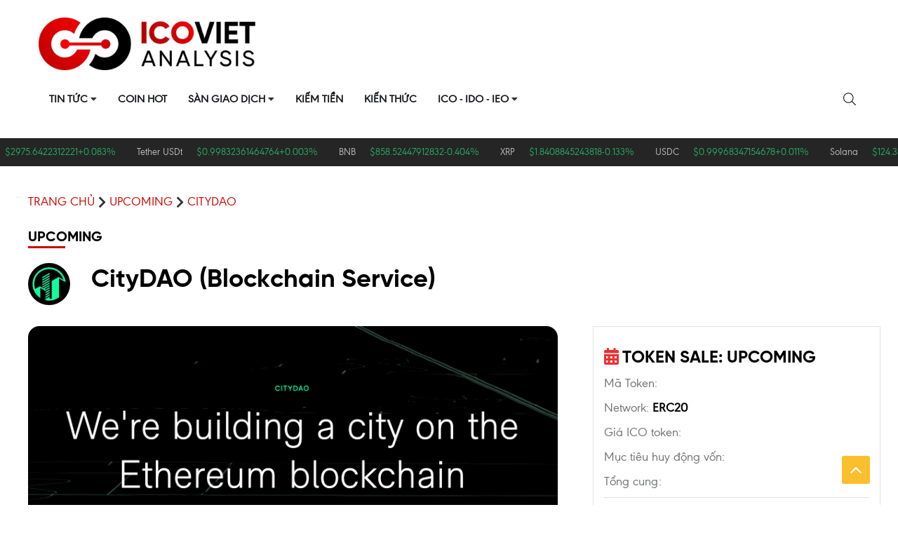

--- FILE ---
content_type: text/html; charset=UTF-8
request_url: https://icoviet.com/ico/citydao.html
body_size: 18416
content:
<!DOCTYPE html>
<html>
<head>
<meta name="viewport" content="width=device-width">
<meta http-equiv="Content-Type" content="text/html" />
<meta name="viewport" content="width=device-width, initial-scale=1, maximum-scale=1">
<link rel="profile" href="http://gmpg.org/xfn/11">
<meta name="coinzilla" content="38e97d567cec939d1d04f1e2e9eebefd" />
<script type="text/javascript"> adroll_adv_id = "BC5TT3RBCJEYXCA6DPMH7G"; adroll_pix_id = "U6L3J6R45ZBWVKNAYBZ3DG"; adroll_version = "2.0";  (function(w, d, e, o, a) { w.__adroll_loaded = true; w.adroll = w.adroll || []; w.adroll.f = [ 'setProperties', 'identify', 'track' ]; var roundtripUrl = "https://s.adroll.com/j/" + adroll_adv_id + "/roundtrip.js"; for (a = 0; a < w.adroll.f.length; a++) { w.adroll[w.adroll.f[a]] = w.adroll[w.adroll.f[a]] || (function(n) { return function() { w.adroll.push([ n, arguments ]) } })(w.adroll.f[a]) }  e = d.createElement('script'); o = d.getElementsByTagName('script')[0]; e.async = 1; e.src = roundtripUrl; o.parentNode.insertBefore(e, o); })(window, document); adroll.track("pageView"); </script> 
<meta charset="UTF-8">
<!-- Google Tag Manager -->
<script>(function(w,d,s,l,i){w[l]=w[l]||[];w[l].push({'gtm.start':
new Date().getTime(),event:'gtm.js'});var f=d.getElementsByTagName(s)[0],
j=d.createElement(s),dl=l!='dataLayer'?'&l='+l:'';j.async=true;j.src=
'https://www.googletagmanager.com/gtm.js?id='+i+dl;f.parentNode.insertBefore(j,f);
})(window,document,'script','dataLayer','GTM-5WHH8NL');</script>
<!-- End Google Tag Manager -->
<!-- Tối ưu hóa công cụ tìm kiếm bởi Rank Math - https://rankmath.com/ -->
<meta name="description" content="CityDAO là gì? Thông tin về dự án CityDAO NFT và CityDAO Coin - Đặc điểm nổi bật của dự án CityDAO - Có nên mua CityDAO Token không?"/>
<meta name="robots" content="follow, index, max-snippet:-1, max-video-preview:-1, max-image-preview:large"/>
<link rel="canonical" href="https://icoviet.com/ico/citydao.html" />
<meta property="og:locale" content="vi_VN" />
<meta property="og:type" content="article" />
<meta property="og:title" content="CityDAO" />
<meta property="og:description" content="Trang ICOViet luôn có những thông tin nhanh, chính xác về lịch sử giá, mã token, vốn hóa thị trường và biểu đồ giá trực quan cho các đồng tiền mã hóa hàng đầu. CityDAO là gì? CityDAO Crypto là nền tảng khám phá quyền sở hữu tài sản phi tập trung trên chuỗi, bắt đầu bằng một mảnh đất ở Wyoming. Mỗi thửa đất là một NFT có thể được sở hữu chung bởi DAO tập thể hoặc cá nhân. Điểm nổi bật của dự án CityDAO và CityDAO Coin Việc số hóa các tài sản vật chất giúp dân chủ" />
<meta property="og:url" content="https://icoviet.com/ico/citydao.html" />
<meta property="og:site_name" content="Tin tức Bitcoin: Tổng hợp các thông tin về tiền ảo giá BTC mới nhất 2023" />
<meta property="og:updated_time" content="2023-05-22T01:49:21+07:00" />
<meta name="twitter:card" content="summary_large_image" />
<meta name="twitter:title" content="CityDAO" />
<meta name="twitter:description" content="Trang ICOViet luôn có những thông tin nhanh, chính xác về lịch sử giá, mã token, vốn hóa thị trường và biểu đồ giá trực quan cho các đồng tiền mã hóa hàng đầu. CityDAO là gì? CityDAO Crypto là nền tảng khám phá quyền sở hữu tài sản phi tập trung trên chuỗi, bắt đầu bằng một mảnh đất ở Wyoming. Mỗi thửa đất là một NFT có thể được sở hữu chung bởi DAO tập thể hoặc cá nhân. Điểm nổi bật của dự án CityDAO và CityDAO Coin Việc số hóa các tài sản vật chất giúp dân chủ" />
<!-- /Plugin SEO WordPress Rank Math -->
<link rel='dns-prefetch' href='//code.jquery.com' />
<link rel='dns-prefetch' href='//ajax.googleapis.com' />
<link rel='dns-prefetch' href='//maxcdn.bootstrapcdn.com' />
<link rel='dns-prefetch' href='//cdn.jsdelivr.net' />
<link rel='dns-prefetch' href='//pro.fontawesome.com' />
<link rel="alternate" title="oNhúng (JSON)" type="application/json+oembed" href="https://icoviet.com/wp-json/oembed/1.0/embed?url=https%3A%2F%2Ficoviet.com%2Fico%2Fcitydao.html" />
<link rel="alternate" title="oNhúng (XML)" type="text/xml+oembed" href="https://icoviet.com/wp-json/oembed/1.0/embed?url=https%3A%2F%2Ficoviet.com%2Fico%2Fcitydao.html&#038;format=xml" />
<style id='wp-img-auto-sizes-contain-inline-css' type='text/css'>
img:is([sizes=auto i],[sizes^="auto," i]){contain-intrinsic-size:3000px 1500px}
/*# sourceURL=wp-img-auto-sizes-contain-inline-css */
</style>
<style id='wp-block-library-inline-css' type='text/css'>
:root{--wp-block-synced-color:#7a00df;--wp-block-synced-color--rgb:122,0,223;--wp-bound-block-color:var(--wp-block-synced-color);--wp-editor-canvas-background:#ddd;--wp-admin-theme-color:#007cba;--wp-admin-theme-color--rgb:0,124,186;--wp-admin-theme-color-darker-10:#006ba1;--wp-admin-theme-color-darker-10--rgb:0,107,160.5;--wp-admin-theme-color-darker-20:#005a87;--wp-admin-theme-color-darker-20--rgb:0,90,135;--wp-admin-border-width-focus:2px}@media (min-resolution:192dpi){:root{--wp-admin-border-width-focus:1.5px}}.wp-element-button{cursor:pointer}:root .has-very-light-gray-background-color{background-color:#eee}:root .has-very-dark-gray-background-color{background-color:#313131}:root .has-very-light-gray-color{color:#eee}:root .has-very-dark-gray-color{color:#313131}:root .has-vivid-green-cyan-to-vivid-cyan-blue-gradient-background{background:linear-gradient(135deg,#00d084,#0693e3)}:root .has-purple-crush-gradient-background{background:linear-gradient(135deg,#34e2e4,#4721fb 50%,#ab1dfe)}:root .has-hazy-dawn-gradient-background{background:linear-gradient(135deg,#faaca8,#dad0ec)}:root .has-subdued-olive-gradient-background{background:linear-gradient(135deg,#fafae1,#67a671)}:root .has-atomic-cream-gradient-background{background:linear-gradient(135deg,#fdd79a,#004a59)}:root .has-nightshade-gradient-background{background:linear-gradient(135deg,#330968,#31cdcf)}:root .has-midnight-gradient-background{background:linear-gradient(135deg,#020381,#2874fc)}:root{--wp--preset--font-size--normal:16px;--wp--preset--font-size--huge:42px}.has-regular-font-size{font-size:1em}.has-larger-font-size{font-size:2.625em}.has-normal-font-size{font-size:var(--wp--preset--font-size--normal)}.has-huge-font-size{font-size:var(--wp--preset--font-size--huge)}.has-text-align-center{text-align:center}.has-text-align-left{text-align:left}.has-text-align-right{text-align:right}.has-fit-text{white-space:nowrap!important}#end-resizable-editor-section{display:none}.aligncenter{clear:both}.items-justified-left{justify-content:flex-start}.items-justified-center{justify-content:center}.items-justified-right{justify-content:flex-end}.items-justified-space-between{justify-content:space-between}.screen-reader-text{border:0;clip-path:inset(50%);height:1px;margin:-1px;overflow:hidden;padding:0;position:absolute;width:1px;word-wrap:normal!important}.screen-reader-text:focus{background-color:#ddd;clip-path:none;color:#444;display:block;font-size:1em;height:auto;left:5px;line-height:normal;padding:15px 23px 14px;text-decoration:none;top:5px;width:auto;z-index:100000}html :where(.has-border-color){border-style:solid}html :where([style*=border-top-color]){border-top-style:solid}html :where([style*=border-right-color]){border-right-style:solid}html :where([style*=border-bottom-color]){border-bottom-style:solid}html :where([style*=border-left-color]){border-left-style:solid}html :where([style*=border-width]){border-style:solid}html :where([style*=border-top-width]){border-top-style:solid}html :where([style*=border-right-width]){border-right-style:solid}html :where([style*=border-bottom-width]){border-bottom-style:solid}html :where([style*=border-left-width]){border-left-style:solid}html :where(img[class*=wp-image-]){height:auto;max-width:100%}:where(figure){margin:0 0 1em}html :where(.is-position-sticky){--wp-admin--admin-bar--position-offset:var(--wp-admin--admin-bar--height,0px)}@media screen and (max-width:600px){html :where(.is-position-sticky){--wp-admin--admin-bar--position-offset:0px}}
/*# sourceURL=wp-block-library-inline-css */
</style><style id='global-styles-inline-css' type='text/css'>
:root{--wp--preset--aspect-ratio--square: 1;--wp--preset--aspect-ratio--4-3: 4/3;--wp--preset--aspect-ratio--3-4: 3/4;--wp--preset--aspect-ratio--3-2: 3/2;--wp--preset--aspect-ratio--2-3: 2/3;--wp--preset--aspect-ratio--16-9: 16/9;--wp--preset--aspect-ratio--9-16: 9/16;--wp--preset--color--black: #000000;--wp--preset--color--cyan-bluish-gray: #abb8c3;--wp--preset--color--white: #ffffff;--wp--preset--color--pale-pink: #f78da7;--wp--preset--color--vivid-red: #cf2e2e;--wp--preset--color--luminous-vivid-orange: #ff6900;--wp--preset--color--luminous-vivid-amber: #fcb900;--wp--preset--color--light-green-cyan: #7bdcb5;--wp--preset--color--vivid-green-cyan: #00d084;--wp--preset--color--pale-cyan-blue: #8ed1fc;--wp--preset--color--vivid-cyan-blue: #0693e3;--wp--preset--color--vivid-purple: #9b51e0;--wp--preset--gradient--vivid-cyan-blue-to-vivid-purple: linear-gradient(135deg,rgb(6,147,227) 0%,rgb(155,81,224) 100%);--wp--preset--gradient--light-green-cyan-to-vivid-green-cyan: linear-gradient(135deg,rgb(122,220,180) 0%,rgb(0,208,130) 100%);--wp--preset--gradient--luminous-vivid-amber-to-luminous-vivid-orange: linear-gradient(135deg,rgb(252,185,0) 0%,rgb(255,105,0) 100%);--wp--preset--gradient--luminous-vivid-orange-to-vivid-red: linear-gradient(135deg,rgb(255,105,0) 0%,rgb(207,46,46) 100%);--wp--preset--gradient--very-light-gray-to-cyan-bluish-gray: linear-gradient(135deg,rgb(238,238,238) 0%,rgb(169,184,195) 100%);--wp--preset--gradient--cool-to-warm-spectrum: linear-gradient(135deg,rgb(74,234,220) 0%,rgb(151,120,209) 20%,rgb(207,42,186) 40%,rgb(238,44,130) 60%,rgb(251,105,98) 80%,rgb(254,248,76) 100%);--wp--preset--gradient--blush-light-purple: linear-gradient(135deg,rgb(255,206,236) 0%,rgb(152,150,240) 100%);--wp--preset--gradient--blush-bordeaux: linear-gradient(135deg,rgb(254,205,165) 0%,rgb(254,45,45) 50%,rgb(107,0,62) 100%);--wp--preset--gradient--luminous-dusk: linear-gradient(135deg,rgb(255,203,112) 0%,rgb(199,81,192) 50%,rgb(65,88,208) 100%);--wp--preset--gradient--pale-ocean: linear-gradient(135deg,rgb(255,245,203) 0%,rgb(182,227,212) 50%,rgb(51,167,181) 100%);--wp--preset--gradient--electric-grass: linear-gradient(135deg,rgb(202,248,128) 0%,rgb(113,206,126) 100%);--wp--preset--gradient--midnight: linear-gradient(135deg,rgb(2,3,129) 0%,rgb(40,116,252) 100%);--wp--preset--font-size--small: 13px;--wp--preset--font-size--medium: 20px;--wp--preset--font-size--large: 36px;--wp--preset--font-size--x-large: 42px;--wp--preset--spacing--20: 0.44rem;--wp--preset--spacing--30: 0.67rem;--wp--preset--spacing--40: 1rem;--wp--preset--spacing--50: 1.5rem;--wp--preset--spacing--60: 2.25rem;--wp--preset--spacing--70: 3.38rem;--wp--preset--spacing--80: 5.06rem;--wp--preset--shadow--natural: 6px 6px 9px rgba(0, 0, 0, 0.2);--wp--preset--shadow--deep: 12px 12px 50px rgba(0, 0, 0, 0.4);--wp--preset--shadow--sharp: 6px 6px 0px rgba(0, 0, 0, 0.2);--wp--preset--shadow--outlined: 6px 6px 0px -3px rgb(255, 255, 255), 6px 6px rgb(0, 0, 0);--wp--preset--shadow--crisp: 6px 6px 0px rgb(0, 0, 0);}:where(.is-layout-flex){gap: 0.5em;}:where(.is-layout-grid){gap: 0.5em;}body .is-layout-flex{display: flex;}.is-layout-flex{flex-wrap: wrap;align-items: center;}.is-layout-flex > :is(*, div){margin: 0;}body .is-layout-grid{display: grid;}.is-layout-grid > :is(*, div){margin: 0;}:where(.wp-block-columns.is-layout-flex){gap: 2em;}:where(.wp-block-columns.is-layout-grid){gap: 2em;}:where(.wp-block-post-template.is-layout-flex){gap: 1.25em;}:where(.wp-block-post-template.is-layout-grid){gap: 1.25em;}.has-black-color{color: var(--wp--preset--color--black) !important;}.has-cyan-bluish-gray-color{color: var(--wp--preset--color--cyan-bluish-gray) !important;}.has-white-color{color: var(--wp--preset--color--white) !important;}.has-pale-pink-color{color: var(--wp--preset--color--pale-pink) !important;}.has-vivid-red-color{color: var(--wp--preset--color--vivid-red) !important;}.has-luminous-vivid-orange-color{color: var(--wp--preset--color--luminous-vivid-orange) !important;}.has-luminous-vivid-amber-color{color: var(--wp--preset--color--luminous-vivid-amber) !important;}.has-light-green-cyan-color{color: var(--wp--preset--color--light-green-cyan) !important;}.has-vivid-green-cyan-color{color: var(--wp--preset--color--vivid-green-cyan) !important;}.has-pale-cyan-blue-color{color: var(--wp--preset--color--pale-cyan-blue) !important;}.has-vivid-cyan-blue-color{color: var(--wp--preset--color--vivid-cyan-blue) !important;}.has-vivid-purple-color{color: var(--wp--preset--color--vivid-purple) !important;}.has-black-background-color{background-color: var(--wp--preset--color--black) !important;}.has-cyan-bluish-gray-background-color{background-color: var(--wp--preset--color--cyan-bluish-gray) !important;}.has-white-background-color{background-color: var(--wp--preset--color--white) !important;}.has-pale-pink-background-color{background-color: var(--wp--preset--color--pale-pink) !important;}.has-vivid-red-background-color{background-color: var(--wp--preset--color--vivid-red) !important;}.has-luminous-vivid-orange-background-color{background-color: var(--wp--preset--color--luminous-vivid-orange) !important;}.has-luminous-vivid-amber-background-color{background-color: var(--wp--preset--color--luminous-vivid-amber) !important;}.has-light-green-cyan-background-color{background-color: var(--wp--preset--color--light-green-cyan) !important;}.has-vivid-green-cyan-background-color{background-color: var(--wp--preset--color--vivid-green-cyan) !important;}.has-pale-cyan-blue-background-color{background-color: var(--wp--preset--color--pale-cyan-blue) !important;}.has-vivid-cyan-blue-background-color{background-color: var(--wp--preset--color--vivid-cyan-blue) !important;}.has-vivid-purple-background-color{background-color: var(--wp--preset--color--vivid-purple) !important;}.has-black-border-color{border-color: var(--wp--preset--color--black) !important;}.has-cyan-bluish-gray-border-color{border-color: var(--wp--preset--color--cyan-bluish-gray) !important;}.has-white-border-color{border-color: var(--wp--preset--color--white) !important;}.has-pale-pink-border-color{border-color: var(--wp--preset--color--pale-pink) !important;}.has-vivid-red-border-color{border-color: var(--wp--preset--color--vivid-red) !important;}.has-luminous-vivid-orange-border-color{border-color: var(--wp--preset--color--luminous-vivid-orange) !important;}.has-luminous-vivid-amber-border-color{border-color: var(--wp--preset--color--luminous-vivid-amber) !important;}.has-light-green-cyan-border-color{border-color: var(--wp--preset--color--light-green-cyan) !important;}.has-vivid-green-cyan-border-color{border-color: var(--wp--preset--color--vivid-green-cyan) !important;}.has-pale-cyan-blue-border-color{border-color: var(--wp--preset--color--pale-cyan-blue) !important;}.has-vivid-cyan-blue-border-color{border-color: var(--wp--preset--color--vivid-cyan-blue) !important;}.has-vivid-purple-border-color{border-color: var(--wp--preset--color--vivid-purple) !important;}.has-vivid-cyan-blue-to-vivid-purple-gradient-background{background: var(--wp--preset--gradient--vivid-cyan-blue-to-vivid-purple) !important;}.has-light-green-cyan-to-vivid-green-cyan-gradient-background{background: var(--wp--preset--gradient--light-green-cyan-to-vivid-green-cyan) !important;}.has-luminous-vivid-amber-to-luminous-vivid-orange-gradient-background{background: var(--wp--preset--gradient--luminous-vivid-amber-to-luminous-vivid-orange) !important;}.has-luminous-vivid-orange-to-vivid-red-gradient-background{background: var(--wp--preset--gradient--luminous-vivid-orange-to-vivid-red) !important;}.has-very-light-gray-to-cyan-bluish-gray-gradient-background{background: var(--wp--preset--gradient--very-light-gray-to-cyan-bluish-gray) !important;}.has-cool-to-warm-spectrum-gradient-background{background: var(--wp--preset--gradient--cool-to-warm-spectrum) !important;}.has-blush-light-purple-gradient-background{background: var(--wp--preset--gradient--blush-light-purple) !important;}.has-blush-bordeaux-gradient-background{background: var(--wp--preset--gradient--blush-bordeaux) !important;}.has-luminous-dusk-gradient-background{background: var(--wp--preset--gradient--luminous-dusk) !important;}.has-pale-ocean-gradient-background{background: var(--wp--preset--gradient--pale-ocean) !important;}.has-electric-grass-gradient-background{background: var(--wp--preset--gradient--electric-grass) !important;}.has-midnight-gradient-background{background: var(--wp--preset--gradient--midnight) !important;}.has-small-font-size{font-size: var(--wp--preset--font-size--small) !important;}.has-medium-font-size{font-size: var(--wp--preset--font-size--medium) !important;}.has-large-font-size{font-size: var(--wp--preset--font-size--large) !important;}.has-x-large-font-size{font-size: var(--wp--preset--font-size--x-large) !important;}
/*# sourceURL=global-styles-inline-css */
</style>
<style id='classic-theme-styles-inline-css' type='text/css'>
/*! This file is auto-generated */
.wp-block-button__link{color:#fff;background-color:#32373c;border-radius:9999px;box-shadow:none;text-decoration:none;padding:calc(.667em + 2px) calc(1.333em + 2px);font-size:1.125em}.wp-block-file__button{background:#32373c;color:#fff;text-decoration:none}
/*# sourceURL=/wp-includes/css/classic-themes.min.css */
</style>
<link rel='stylesheet' id='ez-toc-css' href='//icoviet.com/wp-content/cache/wpfc-minified/lznywms9/a1gcl.css' type='text/css' media='all' />
<style id='ez-toc-inline-css' type='text/css'>
div#ez-toc-container .ez-toc-title {font-size: 120%;}div#ez-toc-container .ez-toc-title {font-weight: 500;}div#ez-toc-container ul li , div#ez-toc-container ul li a {font-size: 95%;}div#ez-toc-container ul li , div#ez-toc-container ul li a {font-weight: 500;}div#ez-toc-container nav ul ul li {font-size: 90%;}div#ez-toc-container {background: #fff;border: 1px solid #428bca;}div#ez-toc-container p.ez-toc-title , #ez-toc-container .ez_toc_custom_title_icon , #ez-toc-container .ez_toc_custom_toc_icon {color: #428bca;}div#ez-toc-container ul.ez-toc-list a {color: #428bca;}div#ez-toc-container ul.ez-toc-list a:hover {color: #2a6496;}div#ez-toc-container ul.ez-toc-list a:visited {color: #428bca;}.ez-toc-counter nav ul li a::before {color: ;}.ez-toc-box-title {font-weight: bold; margin-bottom: 10px; text-align: center; text-transform: uppercase; letter-spacing: 1px; color: #666; padding-bottom: 5px;position:absolute;top:-4%;left:5%;background-color: inherit;transition: top 0.3s ease;}.ez-toc-box-title.toc-closed {top:-25%;}
.ez-toc-container-direction {direction: ltr;}.ez-toc-counter ul{counter-reset: item ;}.ez-toc-counter nav ul li a::before {content: counters(item, '.', decimal) '. ';display: inline-block;counter-increment: item;flex-grow: 0;flex-shrink: 0;margin-right: .2em; float: left; }.ez-toc-widget-direction {direction: ltr;}.ez-toc-widget-container ul{counter-reset: item ;}.ez-toc-widget-container nav ul li a::before {content: counters(item, '.', decimal) '. ';display: inline-block;counter-increment: item;flex-grow: 0;flex-shrink: 0;margin-right: .2em; float: left; }
/*# sourceURL=ez-toc-inline-css */
</style>
<link rel='stylesheet' id='ai-slick-css' href='//icoviet.com/wp-content/cache/wpfc-minified/6lu0v3or/a1d3g.css' type='text/css' media='all' />
<link rel='stylesheet' id='ai-slick-theme-css' href='//icoviet.com/wp-content/cache/wpfc-minified/20y2no05/a1d3g.css' type='text/css' media='all' />
<link rel='stylesheet' id='ai-bootstrap-4-6-0-css' href='https://cdn.jsdelivr.net/npm/bootstrap@4.6.0/dist/css/bootstrap.min.css?ver=1.7.4' type='text/css' media='all' />
<link rel='stylesheet' id='ai-fontawesome-css' href='https://pro.fontawesome.com/releases/v5.10.0/css/all.css?ver=6.9' type='text/css' media='all' />
<link rel='stylesheet' id='ai-bootstrap-3-4-1-css' href='https://maxcdn.bootstrapcdn.com/bootstrap/3.4.1/css/bootstrap.min.css?ver=1.7.4' type='text/css' media='all' />
<link rel='stylesheet' id='ai-style-css' href='//icoviet.com/wp-content/cache/wpfc-minified/qljl3gqw/a1d3g.css' type='text/css' media='all' />
<link rel='stylesheet' id='ai-custom-css' href='//icoviet.com/wp-content/cache/wpfc-minified/6nlimswp/a1d3g.css' type='text/css' media='all' />
<link rel='stylesheet' id='ai-single-css' href='//icoviet.com/wp-content/cache/wpfc-minified/2axvfpdi/a1gd2.css' type='text/css' media='all' />
<link rel='stylesheet' id='subscribe-forms-css-css' href='//icoviet.com/wp-content/cache/wpfc-minified/eghvq42o/a1d3g.css' type='text/css' media='all' />
<link rel='stylesheet' id='easy-social-share-buttons-display-methods-css' href='//icoviet.com/wp-content/cache/wpfc-minified/eixxzx7z/a1hxw.css' type='text/css' media='all' />
<link rel='stylesheet' id='easy-social-share-buttons-css' href='//icoviet.com/wp-content/cache/wpfc-minified/qhb0i1nr/a1d3g.css' type='text/css' media='all' />
<style id='easy-social-share-buttons-inline-css' type='text/css'>
.essb_links .essb_link_mastodon { --essb-network: #6364ff;}
/*# sourceURL=easy-social-share-buttons-inline-css */
</style>
<script type="text/javascript" src="https://icoviet.com/wp-includes/js/jquery/jquery.min.js?ver=3.7.1" id="jquery-core-js"></script>
<script type="text/javascript" src="https://icoviet.com/wp-includes/js/jquery/jquery-migrate.min.js?ver=3.4.1" id="jquery-migrate-js"></script>
<script type="text/javascript" id="jquery-js-after">
/* <![CDATA[ */
var $ = jQuery.noConflict();
//# sourceURL=jquery-js-after
/* ]]> */
</script>
<script type="text/javascript" id="seo-automated-link-building-js-extra">
/* <![CDATA[ */
var seoAutomatedLinkBuilding = {"ajaxUrl":"https://icoviet.com/wp-admin/admin-ajax.php"};
//# sourceURL=seo-automated-link-building-js-extra
/* ]]> */
</script>
<script type="text/javascript" src="https://icoviet.com/wp-content/plugins/seo-automated-link-building/js/seo-automated-link-building.js?ver=6.9" id="seo-automated-link-building-js"></script>
<script type="text/javascript" src="https://code.jquery.com/jquery-1.11.0.min.js?ver=1.7.4" id="ai-jquery-min-1-11-0-js"></script>
<script type="text/javascript" src="https://code.jquery.com/jquery-migrate-1.2.1.min.js?ver=1.7.4" id="ai-jquery-migrate-js"></script>
<script type="text/javascript" src="https://ajax.googleapis.com/ajax/libs/jquery/3.5.1/jquery.min.js?ver=1.7.4" id="ai-jquery-min-3-5-1-js"></script>
<script type="text/javascript" src="https://icoviet.com/wp-content/themes/icoviet/libs/slick/slick.min.js?ver=1.7.4" id="ai-slick-js"></script>
<script type="text/javascript" src="https://maxcdn.bootstrapcdn.com/bootstrap/3.4.1/js/bootstrap.min.js?ver=1.7.4" id="ai-bootstrap-min-js"></script>
<script id="essb-inline-js"></script><link rel="https://api.w.org/" href="https://icoviet.com/wp-json/" /><link rel="EditURI" type="application/rsd+xml" title="RSD" href="https://icoviet.com/xmlrpc.php?rsd" />
<meta name="generator" content="WordPress 6.9" />
<link rel='shortlink' href='https://icoviet.com/?p=4107' />
<script type="application/ld+json" class="saswp-schema-markup-output">
[{"@context":"https:\/\/schema.org\/","@graph":[{"@context":"https:\/\/schema.org\/","@type":"SiteNavigationElement","@id":"https:\/\/icoviet.com\/#tin-tuc","name":"Tin T\u1ee9c","url":"https:\/\/icoviet.com\/tin-tuc"},{"@context":"https:\/\/schema.org\/","@type":"SiteNavigationElement","@id":"https:\/\/icoviet.com\/#bitcoin","name":"Bitcoin","url":"https:\/\/icoviet.com\/bitcoin"},{"@context":"https:\/\/schema.org\/","@type":"SiteNavigationElement","@id":"https:\/\/icoviet.com\/#tin-tuc-ethereum","name":"Tin t\u1ee9c Ethereum","url":"https:\/\/icoviet.com\/eth"},{"@context":"https:\/\/schema.org\/","@type":"SiteNavigationElement","@id":"https:\/\/icoviet.com\/#bsc","name":"BSC","url":"https:\/\/icoviet.com\/bsc"},{"@context":"https:\/\/schema.org\/","@type":"SiteNavigationElement","@id":"https:\/\/icoviet.com\/#tin-tuc-solana","name":"Tin T\u1ee9c Solana","url":"https:\/\/icoviet.com\/solana"},{"@context":"https:\/\/schema.org\/","@type":"SiteNavigationElement","@id":"https:\/\/icoviet.com\/#tin-tuc-terra","name":"Tin T\u1ee9c Terra","url":"https:\/\/icoviet.com\/terra"},{"@context":"https:\/\/schema.org\/","@type":"SiteNavigationElement","@id":"https:\/\/icoviet.com\/#tin-tuc-polygon","name":"Tin t\u1ee9c Polygon","url":"https:\/\/icoviet.com\/tin-tuc-polygon-matic"},{"@context":"https:\/\/schema.org\/","@type":"SiteNavigationElement","@id":"https:\/\/icoviet.com\/#tin-tuc-avalanche","name":"Tin t\u1ee9c Avalanche","url":"https:\/\/icoviet.com\/tin-tuc-avalanche-avax-coin"},{"@context":"https:\/\/schema.org\/","@type":"SiteNavigationElement","@id":"https:\/\/icoviet.com\/#tin-tuc-altcoin","name":"Tin t\u1ee9c Altcoin","url":"https:\/\/icoviet.com\/altcoin"},{"@context":"https:\/\/schema.org\/","@type":"SiteNavigationElement","@id":"https:\/\/icoviet.com\/#tin-tuc-nft","name":"Tin T\u1ee9c NFT","url":"https:\/\/icoviet.com\/tin-tuc-nft"},{"@context":"https:\/\/schema.org\/","@type":"SiteNavigationElement","@id":"https:\/\/icoviet.com\/#coin-hot","name":"Coin Hot","url":"https:\/\/icoviet.com\/coin-hot"},{"@context":"https:\/\/schema.org\/","@type":"SiteNavigationElement","@id":"https:\/\/icoviet.com\/#tin-tuc-binance","name":"Tin t\u1ee9c Binance","url":"https:\/\/icoviet.com\/binance"},{"@context":"https:\/\/schema.org\/","@type":"SiteNavigationElement","@id":"https:\/\/icoviet.com\/#coinbase","name":"Coinbase","url":"https:\/\/icoviet.com\/coinbase"},{"@context":"https:\/\/schema.org\/","@type":"SiteNavigationElement","@id":"https:\/\/icoviet.com\/#kucoin","name":"Kucoin","url":"https:\/\/icoviet.com\/kucoin"},{"@context":"https:\/\/schema.org\/","@type":"SiteNavigationElement","@id":"https:\/\/icoviet.com\/#ftx","name":"FTX","url":"https:\/\/icoviet.com\/ftx"},{"@context":"https:\/\/schema.org\/","@type":"SiteNavigationElement","@id":"https:\/\/icoviet.com\/#upbit","name":"Upbit","url":"https:\/\/icoviet.com\/upbit"},{"@context":"https:\/\/schema.org\/","@type":"SiteNavigationElement","@id":"https:\/\/icoviet.com\/#houbi-global","name":"Houbi Global","url":"https:\/\/icoviet.com\/houbi-global"},{"@context":"https:\/\/schema.org\/","@type":"SiteNavigationElement","@id":"https:\/\/icoviet.com\/#mexc","name":"MEXC","url":"https:\/\/icoviet.com\/mexc"},{"@context":"https:\/\/schema.org\/","@type":"SiteNavigationElement","@id":"https:\/\/icoviet.com\/#remitano","name":"Remitano","url":"https:\/\/icoviet.com\/remitano"},{"@context":"https:\/\/schema.org\/","@type":"SiteNavigationElement","@id":"https:\/\/icoviet.com\/#kiem-tien","name":"Ki\u1ebfm Ti\u1ec1n","url":"https:\/\/icoviet.com\/kiem-tien"},{"@context":"https:\/\/schema.org\/","@type":"SiteNavigationElement","@id":"https:\/\/icoviet.com\/#kien-thuc","name":"Ki\u1ebfn Th\u1ee9c","url":"https:\/\/icoviet.com\/kien-thuc"},{"@context":"https:\/\/schema.org\/","@type":"SiteNavigationElement","@id":"https:\/\/icoviet.com\/#ico-ido-ieo","name":"ICO - IDO - IEO","url":"https:\/\/icoviet.com\/ico"},{"@context":"https:\/\/schema.org\/","@type":"SiteNavigationElement","@id":"https:\/\/icoviet.com\/#active","name":"ACTIVE","url":"https:\/\/icoviet.com\/status\/active-ico"},{"@context":"https:\/\/schema.org\/","@type":"SiteNavigationElement","@id":"https:\/\/icoviet.com\/#upcoming","name":"UPCOMING","url":"https:\/\/icoviet.com\/status\/upcoming-ico"},{"@context":"https:\/\/schema.org\/","@type":"SiteNavigationElement","@id":"https:\/\/icoviet.com\/#ended","name":"ENDED","url":"https:\/\/icoviet.com\/status\/ended-ico"}]},
{"@context":"https:\/\/schema.org\/","@type":"BreadcrumbList","@id":"https:\/\/icoviet.com\/ico\/citydao.html#breadcrumb","itemListElement":[{"@type":"ListItem","position":1,"item":{"@id":"https:\/\/icoviet.com","name":"Tin t\u1ee9c Bitcoin: T\u1ed5ng h\u1ee3p c\u00e1c th\u00f4ng tin v\u1ec1 ti\u1ec1n \u1ea3o gi\u00e1 BTC m\u1edbi nh\u1ea5t 2023"}},{"@type":"ListItem","position":2,"item":{"@id":"https:\/\/icoviet.com\/ico","name":"ICO"}},{"@type":"ListItem","position":3,"item":{"@id":"https:\/\/icoviet.com\/ico\/citydao.html","name":"CityDAO: \u0110\u00e1nh gi\u00e1 d\u1ef1 \u00e1n CityDAO NFT v\u00e0 CityDAO coin"}}]},
{"@context":"https:\/\/schema.org\/","@type":"BreadcrumbList","@id":"https:\/\/icoviet.com\/ico\/citydao.html#breadcrumb","itemListElement":[{"@type":"ListItem","position":1,"item":{"@id":"https:\/\/icoviet.com","name":"Tin t\u1ee9c Bitcoin: T\u1ed5ng h\u1ee3p c\u00e1c th\u00f4ng tin v\u1ec1 ti\u1ec1n \u1ea3o gi\u00e1 BTC m\u1edbi nh\u1ea5t 2023"}},{"@type":"ListItem","position":2,"item":{"@id":"https:\/\/icoviet.com\/ico","name":"ICO"}},{"@type":"ListItem","position":3,"item":{"@id":"https:\/\/icoviet.com\/ico\/citydao.html","name":"CityDAO: \u0110\u00e1nh gi\u00e1 d\u1ef1 \u00e1n CityDAO NFT v\u00e0 CityDAO coin"}}]},
{"@context":"https:\/\/schema.org\/","@type":"Article","@id":"https:\/\/icoviet.com\/ico\/citydao.html#Article","url":"https:\/\/icoviet.com\/ico\/citydao.html","inLanguage":"vi","mainEntityOfPage":"https:\/\/icoviet.com\/ico\/citydao.html","headline":"CityDAO: \u0110\u00e1nh gi\u00e1 d\u1ef1 \u00e1n CityDAO NFT v\u00e0 CityDAO coin","description":"CityDAO l\u00e0 g\u00ec? Th\u00f4ng tin v\u1ec1 d\u1ef1 \u00e1n CityDAO NFT v\u00e0 CityDAO Coin - \u0110\u1eb7c \u0111i\u1ec3m n\u1ed5i b\u1eadt c\u1ee7a d\u1ef1 \u00e1n CityDAO - C\u00f3 n\u00ean mua CityDAO Token kh\u00f4ng?","articleBody":"Trang\u00a0ICOViet\u00a0lu\u00f4n c\u00f3 nh\u1eefng th\u00f4ng tin nhanh, ch\u00ednh x\u00e1c v\u1ec1 l\u1ecbch s\u1eed gi\u00e1, m\u00e3 token, v\u1ed1n h\u00f3a th\u1ecb tr\u01b0\u1eddng v\u00e0 bi\u1ec3u \u0111\u1ed3 gi\u00e1 tr\u1ef1c quan cho c\u00e1c \u0111\u1ed3ng ti\u1ec1n m\u00e3 h\u00f3a h\u00e0ng \u0111\u1ea7u.    CityDAO l\u00e0 g\u00ec?  CityDAO Crypto l\u00e0 n\u1ec1n t\u1ea3ng kh\u00e1m ph\u00e1 quy\u1ec1n s\u1edf h\u1eefu t\u00e0i s\u1ea3n phi t\u1eadp trung tr\u00ean chu\u1ed7i, b\u1eaft \u0111\u1ea7u b\u1eb1ng m\u1ed9t m\u1ea3nh \u0111\u1ea5t \u1edf Wyoming. M\u1ed7i th\u1eeda \u0111\u1ea5t l\u00e0 m\u1ed9t NFT c\u00f3 th\u1ec3 \u0111\u01b0\u1ee3c s\u1edf h\u1eefu chung b\u1edfi DAO t\u1eadp th\u1ec3 ho\u1eb7c c\u00e1 nh\u00e2n.    \u0110i\u1ec3m n\u1ed5i b\u1eadt c\u1ee7a d\u1ef1 \u00e1n CityDAO v\u00e0 CityDAO Coin  Vi\u1ec7c s\u1ed1 h\u00f3a c\u00e1c t\u00e0i s\u1ea3n v\u1eadt ch\u1ea5t gi\u00fap d\u00e2n ch\u1ee7 h\u00f3a quy\u1ec1n truy c\u1eadp, t\u0103ng t\u00ednh minh b\u1ea1ch, lo\u1ea1i b\u1ecf nh\u1eefng ng\u01b0\u1eddi ki\u1ec3m so\u00e1t v\u00e0 gi\u1ea3m \u0111\u1ed9 ph\u1ee9c t\u1ea1p. \u0110\u01b0a \u0111\u1ea5t v\u00e0o chu\u1ed7i c\u00f3 m\u1ed9t s\u1ed1 l\u1ee3i \u00edch:       \tChuy\u1ec3n nh\u01b0\u1ee3ng \u0111\u1ea5t ngay l\u1eadp t\u1ee9c, gi\u1ea3m ph\u1ee9c t\u1ea1p v\u1ec1 ph\u00e1p l\u00fd.   \tD\u00e2n ch\u1ee7 h\u00f3a quy\u1ec1n s\u1edf h\u1eefu th\u00f4ng qua huy \u0111\u1ed9ng v\u1ed1n t\u1eeb c\u1ed9ng \u0111\u1ed3ng. Hi\u1ec7n t\u1ea1i \u0111\u1ea5t ch\u1ec9 d\u00e0nh cho nh\u1eefng nh\u00e0 \u0111\u1ea7u t\u01b0 l\u1edbn c\u00f3 \u0111\u1ee7 kh\u1ea3 n\u0103ng mua c\u1ea3 m\u1ed9t l\u00f4 \u0111\u1ea5t.   \tB\u1ea3n ghi k\u1ef9 thu\u1eadt s\u1ed1 m\u1edf, minh b\u1ea1ch, c\u00f3 th\u1ec3 l\u1eadp tr\u00ecnh.","keywords":"","datePublished":"2021-12-07T16:55:34+07:00","dateModified":"2023-05-22T01:49:21+07:00","author":{"@type":"Person","name":"Anh \u0110\u00e0o","description":"R\u1ed3i c\u01a1n m\u01b0a chi\u1ec1u nay s\u1ebd \u0111\u01b0a b\u00f3ng t\u00f4i khu\u1ea5t xa d\u1ea7n\r\nV\u00e0 gi\u1ecdt m\u01b0a r\u01a1i nh\u1eb9 r\u01a1i nh\u01b0 ng\u00e0n gi\u1ecdt n\u01b0\u1edbc m\u1eaft \u0111\u1eafng cay\r\nT\u00ecnh y\u00eau x\u01b0a gi\u1edd \u0111\u00e2y ch\u1ec9 nghe x\u00f3t xa tr\u00e1i tim n\u00e0y\r\nV\u00e0 v\u00ec sao t\u00f4i l\u1ea1i \u0111i \u0111\u1ec3 l\u1ea1i sau l\u01b0ng bao nhi\u00eau nh\u1edb th\u01b0\u01a1ng","url":"https:\/\/icoviet.com\/author\/aboyit","sameAs":["https:\/\/icoviet.com"],"image":{"@type":"ImageObject","url":"https:\/\/secure.gravatar.com\/avatar\/b71411bdba6170a016c25f37cb241e897c42f96cfbb528760b20316e79053187?s=96&d=mm&r=g","height":96,"width":96}},"editor":{"@type":"Person","name":"Anh \u0110\u00e0o","description":"R\u1ed3i c\u01a1n m\u01b0a chi\u1ec1u nay s\u1ebd \u0111\u01b0a b\u00f3ng t\u00f4i khu\u1ea5t xa d\u1ea7n\r\nV\u00e0 gi\u1ecdt m\u01b0a r\u01a1i nh\u1eb9 r\u01a1i nh\u01b0 ng\u00e0n gi\u1ecdt n\u01b0\u1edbc m\u1eaft \u0111\u1eafng cay\r\nT\u00ecnh y\u00eau x\u01b0a gi\u1edd \u0111\u00e2y ch\u1ec9 nghe x\u00f3t xa tr\u00e1i tim n\u00e0y\r\nV\u00e0 v\u00ec sao t\u00f4i l\u1ea1i \u0111i \u0111\u1ec3 l\u1ea1i sau l\u01b0ng bao nhi\u00eau nh\u1edb th\u01b0\u01a1ng","url":"https:\/\/icoviet.com\/author\/aboyit","sameAs":["https:\/\/icoviet.com"],"image":{"@type":"ImageObject","url":"https:\/\/secure.gravatar.com\/avatar\/b71411bdba6170a016c25f37cb241e897c42f96cfbb528760b20316e79053187?s=96&d=mm&r=g","height":96,"width":96}},"publisher":{"@type":"Organization","name":"ICO Vi\u1ec7t","url":"https:\/\/icoviet.com"},"comment":null}]
</script>
<link rel="icon" href="https://pub-db6a8489f28b4f30930fe837a264ffcc.r2.dev/2021/11/cropped-ICOVIET-icon-149x149.png" sizes="32x32" />
<link rel="icon" href="https://pub-db6a8489f28b4f30930fe837a264ffcc.r2.dev/2021/11/cropped-ICOVIET-icon.png" sizes="192x192" />
<link rel="apple-touch-icon" href="https://pub-db6a8489f28b4f30930fe837a264ffcc.r2.dev/2021/11/cropped-ICOVIET-icon.png" />
<meta name="msapplication-TileImage" content="https://pub-db6a8489f28b4f30930fe837a264ffcc.r2.dev/2021/11/cropped-ICOVIET-icon.png" />
<title>
CityDAO: Đánh giá dự án CityDAO NFT và CityDAO coin    </title>
</head>
<body class="wp-singular ico-template-default single single-ico postid-4107 wp-theme-icoviet essb-10.7.1">
<!-- Google Tag Manager (noscript) -->
<noscript><iframe src="https://www.googletagmanager.com/ns.html?id=GTM-5WHH8NL"
height="0" width="0" style="display:none;visibility:hidden"></iframe></noscript>
<!-- End Google Tag Manager (noscript) -->
<form action="https://icoviet.com/tim-kiem" id="search-form" method="get">
<header>
<div class="container">
<div class="header__wrap" >
<div class="" >
<a class="header__logo d-flex-center" data-wpel-link="internal" href="/">
<div class="header__logo-img">
<img class="logo" src="https://pub-db6a8489f28b4f30930fe837a264ffcc.r2.dev/2022/01/ICOVIET-Logo.jpg" />
</div>
</a>
</div>
<div class="header-menu-button" >
<span>
</span>
<span>
</span>
<span>
</span>
</div>
<div class="pc_header_bar pc-underplay pc-only" id="pc_header_bar">
<ins data-revive-id="d879dda0752b90415f4783222c391ad9" data-revive-loaded="1" data-revive-seq="0" data-revive-zoneid="504" id="revive-0-0" style="text-decoration: none;">
</ins>
</div>
</div>
</div>
<div class="header__container d-none d-md-flex container p-0">
<div class="nav">
<div class="nav-item "><a href="https://icoviet.com/tin-tuc" title="Tin Tức">Tin Tức</a> <i class="fas fa-caret-down"></i><div class="sub-menu"><div class="nav-item"> <a href="https://icoviet.com/bitcoin" title="Bitcoin">Bitcoin</a><div class="sub-sub-menu"></div></div><div class="nav-item"> <a href="https://icoviet.com/eth" title="Tin tức Ethereum">Tin tức Ethereum</a><div class="sub-sub-menu"></div></div><div class="nav-item"> <a href="https://icoviet.com/bsc" title="BSC">BSC</a><div class="sub-sub-menu"></div></div><div class="nav-item"> <a href="https://icoviet.com/solana" title="Tin Tức Solana">Tin Tức Solana</a><div class="sub-sub-menu"></div></div><div class="nav-item"> <a href="https://icoviet.com/terra" title="Tin Tức Terra">Tin Tức Terra</a><div class="sub-sub-menu"></div></div><div class="nav-item"> <a href="https://icoviet.com/tin-tuc-polygon-matic" title="Tin tức Polygon">Tin tức Polygon</a><div class="sub-sub-menu"></div></div><div class="nav-item"> <a href="https://icoviet.com/tin-tuc-avalanche-avax-coin" title="Tin tức Avalanche">Tin tức Avalanche</a><div class="sub-sub-menu"></div></div><div class="nav-item"> <a href="https://icoviet.com/altcoin" title="Tin tức Altcoin">Tin tức Altcoin</a><div class="sub-sub-menu"></div></div><div class="nav-item"> <a href="https://icoviet.com/tin-tuc-nft" title="Tin Tức NFT">Tin Tức NFT</a><div class="sub-sub-menu"></div></div></div></li></div><div class="nav-item "><a href="https://icoviet.com/coin-hot" title="Coin Hot">Coin Hot</a><div class="sub-menu"></div></li></div><div class="nav-item "><a href="#" title="Sàn Giao Dịch">Sàn Giao Dịch</a> <i class="fas fa-caret-down"></i><div class="sub-menu"><div class="nav-item"> <a href="https://icoviet.com/binance" title="Tin tức Binance">Tin tức Binance</a><div class="sub-sub-menu"></div></div><div class="nav-item"> <a href="https://icoviet.com/coinbase" title="Coinbase">Coinbase</a><div class="sub-sub-menu"></div></div><div class="nav-item"> <a href="https://icoviet.com/kucoin" title="Kucoin">Kucoin</a><div class="sub-sub-menu"></div></div><div class="nav-item"> <a href="https://icoviet.com/ftx" title="FTX">FTX</a><div class="sub-sub-menu"></div></div><div class="nav-item"> <a href="https://icoviet.com/upbit" title="Upbit">Upbit</a><div class="sub-sub-menu"></div></div><div class="nav-item"> <a href="https://icoviet.com/houbi-global" title="Houbi Global">Houbi Global</a><div class="sub-sub-menu"></div></div><div class="nav-item"> <a href="https://icoviet.com/mexc" title="MEXC">MEXC</a><div class="sub-sub-menu"></div></div><div class="nav-item"> <a href="https://icoviet.com/remitano" title="Remitano">Remitano</a><div class="sub-sub-menu"></div></div></div></li></div><div class="nav-item "><a href="https://icoviet.com/kiem-tien" title="Kiếm Tiền">Kiếm Tiền</a><div class="sub-menu"></div></li></div><div class="nav-item "><a href="https://icoviet.com/kien-thuc" title="Kiến Thức">Kiến Thức</a><div class="sub-menu"></div></li></div><div class="nav-item "><a href="https://icoviet.com/ico" title="ICO - IDO - IEO">ICO - IDO - IEO</a> <i class="fas fa-caret-down"></i><div class="sub-menu"><div class="nav-item"> <a href="https://icoviet.com/status/active-ico" title="ACTIVE">ACTIVE</a><div class="sub-sub-menu"></div></div><div class="nav-item"> <a href="https://icoviet.com/status/upcoming-ico" title="UPCOMING">UPCOMING</a><div class="sub-sub-menu"></div></div><div class="nav-item"> <a href="https://icoviet.com/status/ended-ico" title="ENDED">ENDED</a><div class="sub-sub-menu"></div></div></div></li></div>      </div>
<div class="header-right-block">
<div class="search__box">
<svg class="input__search__icon" width="18" height="19" viewBox="0 0 18 19" fill="none" xmlns="http://www.w3.org/2000/svg">
<path d="M17.8945 17.1953L13.3594 12.6602C13.2656 12.5664 13.1602 12.5195 13.043 12.5195H12.6914C13.3008 11.8633 13.7695 11.1133 14.0977 10.2695C14.4492 9.40234 14.625 8.5 14.625 7.5625C14.625 6.22656 14.2969 5.00781 13.6406 3.90625C12.9844 2.78125 12.0938 1.89063 10.9688 1.23438C9.86719 0.578125 8.64844 0.25 7.3125 0.25C5.97656 0.25 4.74609 0.578125 3.62109 1.23438C2.51953 1.89063 1.64062 2.78125 0.984375 3.90625C0.328125 5.00781 0 6.22656 0 7.5625C0 8.89844 0.328125 10.1289 0.984375 11.2539C1.64062 12.3555 2.51953 13.2344 3.62109 13.8906C4.74609 14.5469 5.97656 14.875 7.3125 14.875C8.25 14.875 9.14062 14.7109 9.98438 14.3828C10.8516 14.0312 11.6133 13.5508 12.2695 12.9414V13.293C12.2695 13.4102 12.3164 13.5039 12.4102 13.5742L16.9453 18.1094C17.0156 18.2031 17.1094 18.25 17.2266 18.25C17.3438 18.25 17.4492 18.2031 17.543 18.1094L17.8945 17.793C17.9648 17.6992 18 17.5938 18 17.4766C18 17.3594 17.9648 17.2656 17.8945 17.1953ZM7.3125 13.75C6.1875 13.75 5.14453 13.4805 4.18359 12.9414C3.24609 12.3789 2.49609 11.6289 1.93359 10.6914C1.39453 9.73047 1.125 8.6875 1.125 7.5625C1.125 6.4375 1.39453 5.40625 1.93359 4.46875C2.49609 3.50781 3.24609 2.75781 4.18359 2.21875C5.14453 1.65625 6.1875 1.375 7.3125 1.375C8.4375 1.375 9.46875 1.65625 10.4062 2.21875C11.3672 2.75781 12.1172 3.50781 12.6562 4.46875C13.2188 5.40625 13.5 6.4375 13.5 7.5625C13.5 8.6875 13.2188 9.73047 12.6562 10.6914C12.1172 11.6289 11.3672 12.3789 10.4062 12.9414C9.46875 13.4805 8.4375 13.75 7.3125 13.75Z" fill="#18191F"/>
</svg>
<button hidden="" class="btn-search" id="btn-search" type="submit" /></button>
</div>
</div>
</div>
<div class="header__container header__container--mobile d-flex d-md-none">
<div class="search__box--mobile search__box_mobile">
<svg class="input__search__icon--mobile" width="18" height="19" viewBox="0 0 18 19" fill="none" xmlns="http://www.w3.org/2000/svg">
<path d="M17.8945 17.1953L13.3594 12.6602C13.2656 12.5664 13.1602 12.5195 13.043 12.5195H12.6914C13.3008 11.8633 13.7695 11.1133 14.0977 10.2695C14.4492 9.40234 14.625 8.5 14.625 7.5625C14.625 6.22656 14.2969 5.00781 13.6406 3.90625C12.9844 2.78125 12.0938 1.89063 10.9688 1.23438C9.86719 0.578125 8.64844 0.25 7.3125 0.25C5.97656 0.25 4.74609 0.578125 3.62109 1.23438C2.51953 1.89063 1.64062 2.78125 0.984375 3.90625C0.328125 5.00781 0 6.22656 0 7.5625C0 8.89844 0.328125 10.1289 0.984375 11.2539C1.64062 12.3555 2.51953 13.2344 3.62109 13.8906C4.74609 14.5469 5.97656 14.875 7.3125 14.875C8.25 14.875 9.14062 14.7109 9.98438 14.3828C10.8516 14.0312 11.6133 13.5508 12.2695 12.9414V13.293C12.2695 13.4102 12.3164 13.5039 12.4102 13.5742L16.9453 18.1094C17.0156 18.2031 17.1094 18.25 17.2266 18.25C17.3438 18.25 17.4492 18.2031 17.543 18.1094L17.8945 17.793C17.9648 17.6992 18 17.5938 18 17.4766C18 17.3594 17.9648 17.2656 17.8945 17.1953ZM7.3125 13.75C6.1875 13.75 5.14453 13.4805 4.18359 12.9414C3.24609 12.3789 2.49609 11.6289 1.93359 10.6914C1.39453 9.73047 1.125 8.6875 1.125 7.5625C1.125 6.4375 1.39453 5.40625 1.93359 4.46875C2.49609 3.50781 3.24609 2.75781 4.18359 2.21875C5.14453 1.65625 6.1875 1.375 7.3125 1.375C8.4375 1.375 9.46875 1.65625 10.4062 2.21875C11.3672 2.75781 12.1172 3.50781 12.6562 4.46875C13.2188 5.40625 13.5 6.4375 13.5 7.5625C13.5 8.6875 13.2188 9.73047 12.6562 10.6914C12.1172 11.6289 11.3672 12.3789 10.4062 12.9414C9.46875 13.4805 8.4375 13.75 7.3125 13.75Z" fill="#18191F"/>
</svg>
<input type="text" name="tu-khoa" id="tu-khoa" class="input__search_mobile input__search--mobile ai-hidden"/>
</div>
<a href="https://icoviet.com"><img  class="logo" src="https://pub-db6a8489f28b4f30930fe837a264ffcc.r2.dev/2022/01/ICOVIET-Logo.jpg" /></a>
<svg class="hamburger" width="23" height="19" viewBox="0 0 23 19" fill="none" xmlns="http://www.w3.org/2000/svg">
<path d="M22.4453 2.03906H0.304688C0.236979 2.03906 0.169271 2.00521 0.101562 1.9375C0.0338542 1.86979 0 1.80208 0 1.73438V0.515625C0 0.447917 0.0338542 0.380208 0.101562 0.3125C0.169271 0.244792 0.236979 0.210938 0.304688 0.210938H22.4453C22.513 0.210938 22.5807 0.244792 22.6484 0.3125C22.7161 0.380208 22.75 0.447917 22.75 0.515625V1.73438C22.75 1.80208 22.7161 1.86979 22.6484 1.9375C22.5807 2.00521 22.513 2.03906 22.4453 2.03906ZM22.4453 10.1641H0.304688C0.236979 10.1641 0.169271 10.1302 0.101562 10.0625C0.0338542 9.99479 0 9.92708 0 9.85938V8.64062C0 8.57292 0.0338542 8.50521 0.101562 8.4375C0.169271 8.36979 0.236979 8.33594 0.304688 8.33594H22.4453C22.513 8.33594 22.5807 8.36979 22.6484 8.4375C22.7161 8.50521 22.75 8.57292 22.75 8.64062V9.85938C22.75 9.92708 22.7161 9.99479 22.6484 10.0625C22.5807 10.1302 22.513 10.1641 22.4453 10.1641ZM22.4453 18.2891H0.304688C0.236979 18.2891 0.169271 18.2552 0.101562 18.1875C0.0338542 18.1198 0 18.0521 0 17.9844V16.7656C0 16.6979 0.0338542 16.6302 0.101562 16.5625C0.169271 16.4948 0.236979 16.4609 0.304688 16.4609H22.4453C22.513 16.4609 22.5807 16.4948 22.6484 16.5625C22.7161 16.6302 22.75 16.6979 22.75 16.7656V17.9844C22.75 18.0521 22.7161 18.1198 22.6484 18.1875C22.5807 18.2552 22.513 18.2891 22.4453 18.2891Z" fill="#4F4F4F"/>
</svg>
<svg class="menu__close" width="20" height="19" viewBox="0 0 20 19" fill="none" xmlns="http://www.w3.org/2000/svg">
<path d="M11.4219 9.5L18.9141 2.00781C19.0234 1.86198 19.0781 1.69792 19.0781 1.51562C19.0781 1.33333 19.0234 1.1875 18.9141 1.07812L18.4219 0.585938C18.3125 0.476562 18.1667 0.421875 17.9844 0.421875C17.8021 0.421875 17.638 0.476562 17.4922 0.585938L10 8.07812L2.50781 0.585938C2.36198 0.476562 2.19792 0.421875 2.01562 0.421875C1.83333 0.421875 1.6875 0.476562 1.57812 0.585938L1.08594 1.07812C0.976562 1.1875 0.921875 1.33333 0.921875 1.51562C0.921875 1.69792 0.976562 1.86198 1.08594 2.00781L8.63281 9.5L1.08594 16.9922C0.976562 17.138 0.921875 17.3021 0.921875 17.4844C0.921875 17.6667 0.976562 17.8125 1.08594 17.9219L1.57812 18.4141C1.6875 18.5234 1.83333 18.5781 2.01562 18.5781C2.19792 18.5781 2.36198 18.5234 2.50781 18.4141L10 10.8672L17.4922 18.4141C17.638 18.5234 17.8021 18.5781 17.9844 18.5781C18.1667 18.5781 18.3125 18.5234 18.4219 18.4141L18.9141 17.9219C19.0234 17.8125 19.0781 17.6667 19.0781 17.4844C19.0781 17.3021 19.0234 17.138 18.9141 16.9922L11.4219 9.5Z" fill="#333333"/>
</svg>
<div class="header__popup--mobile">
<ul>
<li><div class="menu-mobile-wrap"><a href="https://icoviet.com/tin-tuc" title="Tin Tức">Tin Tức</a><i class="fas fa-angle-right"></i>
<i class="fas fa-angle-down"></i></div><ul><li><a href="https://icoviet.com/bitcoin" title="Bitcoin">Bitcoin</a></li><li><a href="https://icoviet.com/eth" title="Tin tức Ethereum">Tin tức Ethereum</a></li><li><a href="https://icoviet.com/bsc" title="BSC">BSC</a></li><li><a href="https://icoviet.com/solana" title="Tin Tức Solana">Tin Tức Solana</a></li><li><a href="https://icoviet.com/terra" title="Tin Tức Terra">Tin Tức Terra</a></li><li><a href="https://icoviet.com/tin-tuc-polygon-matic" title="Tin tức Polygon">Tin tức Polygon</a></li><li><a href="https://icoviet.com/tin-tuc-avalanche-avax-coin" title="Tin tức Avalanche">Tin tức Avalanche</a></li><li><a href="https://icoviet.com/altcoin" title="Tin tức Altcoin">Tin tức Altcoin</a></li><li><a href="https://icoviet.com/tin-tuc-nft" title="Tin Tức NFT">Tin Tức NFT</a></li></ul></li></li><li><a href="https://icoviet.com/coin-hot" title="Coin Hot">Coin Hot</a></li></li><li><div class="menu-mobile-wrap"><a href="#" title="Sàn Giao Dịch">Sàn Giao Dịch</a><i class="fas fa-angle-right"></i>
<i class="fas fa-angle-down"></i></div><ul><li><a href="https://icoviet.com/binance" title="Tin tức Binance">Tin tức Binance</a></li><li><a href="https://icoviet.com/coinbase" title="Coinbase">Coinbase</a></li><li><a href="https://icoviet.com/kucoin" title="Kucoin">Kucoin</a></li><li><a href="https://icoviet.com/ftx" title="FTX">FTX</a></li><li><a href="https://icoviet.com/upbit" title="Upbit">Upbit</a></li><li><a href="https://icoviet.com/houbi-global" title="Houbi Global">Houbi Global</a></li><li><a href="https://icoviet.com/mexc" title="MEXC">MEXC</a></li><li><a href="https://icoviet.com/remitano" title="Remitano">Remitano</a></li></ul></li></li><li><a href="https://icoviet.com/kiem-tien" title="Kiếm Tiền">Kiếm Tiền</a></li></li><li><a href="https://icoviet.com/kien-thuc" title="Kiến Thức">Kiến Thức</a></li></li><li><div class="menu-mobile-wrap"><a href="https://icoviet.com/ico" title="ICO - IDO - IEO">ICO - IDO - IEO</a><i class="fas fa-angle-right"></i>
<i class="fas fa-angle-down"></i></div><ul><li><a href="https://icoviet.com/status/active-ico" title="ACTIVE">ACTIVE</a></li><li><a href="https://icoviet.com/status/upcoming-ico" title="UPCOMING">UPCOMING</a></li><li><a href="https://icoviet.com/status/ended-ico" title="ENDED">ENDED</a></li></ul></li></li>        </ul>
<div class="mx-3">
<a href="https://t.me/icovietchat">
<i class="fab fa-telegram-plane"></i>
</a>
<a href="https://t.me/icovietchannel">
<i class="fab fa-telegram-plane"></i>
</a>
<a href="https://twitter.com/icovietcom">
<i class="fab "></i>
</a>
</div>
<p class="mx-3">©icoviet 2021 </p>
</div>
</div>
</header>
</form>
<script type="text/javascript">
$(".input__search").on('keyup', function (e) {
if (e.key === 'Enter' || e.keyCode === 13) {
}
$(".search__box").on('click', function(event){
// console.log('a2');
var btnsearch = document.getElementById('btn-search');
btnsearch.form.submit();
});
});
$(".input__search_mobile").on('keyup', function (e) {
if (e.key === 'Enter' || e.keyCode === 13) {
}
$(".search__box_mobile").on('click', function(event){
// console.log('a2');
var btnsearch = document.getElementById('btn-search');
btnsearch.form.submit();
});
});
</script>
<section class="bar"><div class="bar-item">Bitcoin<span>$87498.095919742-0.013%</span></div><div class="bar-item">Ethereum<span>$2975.6422312221+0.083%</span></div><div class="bar-item">Tether USDt<span>$0.99832361464764+0.003%</span></div><div class="bar-item">BNB<span>$858.52447912832-0.404%</span></div><div class="bar-item">XRP<span>$1.8408845243818-0.133%</span></div><div class="bar-item">USDC<span>$0.99968347154678+0.011%</span></div><div class="bar-item">Solana<span>$124.33869049556-0.37%</span></div><div class="bar-item">TRON<span>$0.28496394821622+0.291%</span></div><div class="bar-item">Dogecoin<span>$0.11834447445072+0.134%</span></div><div class="bar-item">Cardano<span>$0.33601204512323+0.047%</span></div><div class="bar-item">Bitcoin Cash<span>$594.94920732534-0.14%</span></div><div class="bar-item">UNUS SED LEO<span>$9.6736317852206-0.021%</span></div><div class="bar-item">Hyperliquid<span>$25.599252464969+0.387%</span></div><div class="bar-item">Chainlink<span>$12.192039007085-0.198%</span></div><div class="bar-item">Zcash<span>$518.20143516474+1.245%</span></div><div class="bar-item">Monero<span>$426.30541865879+0.207%</span></div><div class="bar-item">Stellar<span>$0.20233897766633-0.079%</span></div><div class="bar-item">Ethena USDe<span>$0.99811176639404+0.005%</span></div><div class="bar-item">Litecoin<span>$77.024082222929-0.09%</span></div><div class="bar-item">Canton<span>$0.15712524547272+1.407%</span></div></section> <div class="container mt-5">
<div class="row">
<div class="col-12 px-0">
<nav aria-label="breadcrumb bg-transparent">
<ol class="breadcrumb bg-transparent pl-0 d-flex align-items-center">
<li class="breadcrumb-item">
<a href="https://icoviet.com">Trang chủ</a>
</li>
<i class="fas fa-chevron-right px-2"></i>
<li class="breadcrumb-item">
<a href="https://icoviet.com/status/upcoming-ico">UPCOMING</a>
</li>
<i class="fas fa-chevron-right px-2"></i>
<li class="breadcrumb-item active" aria-current="page">
<a href="">CityDAO</a>
</li>
</ol>
</nav>
</div>
<div class="col-12 px-0">
<h3 class="title my-0">UPCOMING</h3>
</div>
</div>
</div>
<div class="container ico-detail-banner mt-4">
<div class="row">
<div class="col-12 pb-md-5 py-3 px-0">
<div class="d-flex mb-5">
<img class="ico-detail-banner-img mr-md-5 mr-3" src="https://pub-93464fdbed3643a09f7f6fed6ae552dc.r2.dev/media/ico/icon/45810.jpeg"  alt="" />
<div>
<h1 class="mt-md-2 m-0">CityDAO		            	<span>
(Blockchain Service) 
</span>
</h1>
<p></p>
</div>
</div>
<div class="row">
<div class="col-12 col-md-8 ico-detail-banner-left pb-d-0 pb-4">
<div class="content">
<img class="ico-slider-banner-detail ai-object-img-ico" src="https://pub-93464fdbed3643a09f7f6fed6ae552dc.r2.dev/media/ico/media_image/45810_media.png" alt="" />
</div>
<div class="ico-slider-banner-slider">
<img class="ico-slider-banner-item" src="https://pub-93464fdbed3643a09f7f6fed6ae552dc.r2.dev/media/ico/screenshots/45810_scrshot_1.png" alt="CityDAO About" />
<img class="ico-slider-banner-item" src="https://pub-93464fdbed3643a09f7f6fed6ae552dc.r2.dev/media/ico/screenshots/45810_scrshot_2.png" alt="CityDAO Info" />
<img class="ico-slider-banner-item" src="https://pub-93464fdbed3643a09f7f6fed6ae552dc.r2.dev/media/ico/screenshots/45810_scrshot_3.png" alt="CityDAO Roadmap" />
</div>
</div>
<div class="col-12 col-md-4 ico-detail-banner-right border py-md-5">
<h3 class="py-0 my-0 px-0"><i class="fas fa-calendar-alt"></i>Token sale:  <b>Upcoming</b></h3>
<div class="py-3 px-0">
<div class="mb-3">
<span class="ico-token-label">Mã Token: </span>
<span class="ico-token-value"></span>
</div>
<div class="mb-3">
<span class="ico-token-label">Network: </span>
<span class="ico-token-value">ERC20</span>
</div>
<div class="mb-3">
<span class="ico-token-label">Giá ICO token: </span>
<span class="ico-token-value"></span>
</div>
<div class="mb-3">
<span class="ico-token-label">Mục tiêu huy động vốn: </span>
<span class="ico-token-value"></span>
</div>
<div>
<span class="ico-token-label">Tổng cung: </span>
<span class="ico-token-value"></span>
</div>
<!-- Vòng lập -->
<!-- Hết vòng lặp -->
</div>
<div class="py-3 px-0 text-center border-top">
<p>
<!--  <b></b><br /> -->
<b> 
TBA	                </b>
</p>
<h3 class="my-0">
</h3>
<p class="">
</p>
<a target="_blank" rel="nofollow" href="https://www.citydao.io/?utm_source=icoviet"><button class="mt-3">WEBSITE</button></a>
<a target="_blank" rel="nofollow" href=""><button class="mt-3">WHITEPAPER</button></a>
<div class="ico-social-list">
<a rel="nofollow" href="https://twitter.com/CityDao" class="mx-2"><i class="fab fa-twitter"></i></a>
<a rel="nofollow" href="https://discord.com/invite/2pzV6wnWZx" class="mx-2"><i class="fab fa-discord"></i></a>
</div>
</div>
</div>
</div>
</div>
<div class="col-12 py-md-5 py-3 px-0 addtion-links">
<div class="row no-gutters">
<div class="col-md-4 col-12">
<h3><i class="fas fa-link"></i>ADDITIONAL LINKS</h3>
</div>
</div>
</div>
<div>
<h3 class="title">Thông tin dự án</h3>
<div class="py-3">
<p style="text-align: justify">Trang <a title="ICOViet" href="https://icoviet.com/" target="_blank" rel="noopener" data-internallinksmanager029f6b8e52c="1" data-wpel-link="internal">ICOViet</a> luôn có những thông tin nhanh, chính xác về lịch sử giá, mã token, vốn hóa thị trường và biểu đồ giá trực quan cho các đồng tiền mã hóa hàng đầu.</p>
<div id="ez-toc-container" class="ez-toc-v2_0_77 counter-hierarchy ez-toc-counter ez-toc-custom ez-toc-container-direction">
<div class="ez-toc-title-container">
<p class="ez-toc-title" style="cursor:inherit">Tóm Tắt Nội Dung</p>
<span class="ez-toc-title-toggle"><a href="#" class="ez-toc-pull-right ez-toc-btn ez-toc-btn-xs ez-toc-btn-default ez-toc-toggle" aria-label="Toggle Table of Content"><span class="ez-toc-js-icon-con"><span class=""><span class="eztoc-hide" style="display:none;">Toggle</span><span class="ez-toc-icon-toggle-span"><svg style="fill: #428bca;color:#428bca" xmlns="http://www.w3.org/2000/svg" class="list-377408" width="20px" height="20px" viewBox="0 0 24 24" fill="none"><path d="M6 6H4v2h2V6zm14 0H8v2h12V6zM4 11h2v2H4v-2zm16 0H8v2h12v-2zM4 16h2v2H4v-2zm16 0H8v2h12v-2z" fill="currentColor"></path></svg><svg style="fill: #428bca;color:#428bca" class="arrow-unsorted-368013" xmlns="http://www.w3.org/2000/svg" width="10px" height="10px" viewBox="0 0 24 24" version="1.2" baseProfile="tiny"><path d="M18.2 9.3l-6.2-6.3-6.2 6.3c-.2.2-.3.4-.3.7s.1.5.3.7c.2.2.4.3.7.3h11c.3 0 .5-.1.7-.3.2-.2.3-.5.3-.7s-.1-.5-.3-.7zM5.8 14.7l6.2 6.3 6.2-6.3c.2-.2.3-.5.3-.7s-.1-.5-.3-.7c-.2-.2-.4-.3-.7-.3h-11c-.3 0-.5.1-.7.3-.2.2-.3.5-.3.7s.1.5.3.7z"/></svg></span></span></span></a></span></div>
<nav><ul class='ez-toc-list ez-toc-list-level-1 ' ><li class='ez-toc-page-1 ez-toc-heading-level-2'><a class="ez-toc-link ez-toc-heading-1" href="#CityDAO_la_gi" >CityDAO là gì?</a></li><li class='ez-toc-page-1 ez-toc-heading-level-2'><a class="ez-toc-link ez-toc-heading-2" href="#Diem_noi_bat_cua_du_an_CityDAO_va_CityDAO_Coin" >Điểm nổi bật của dự án CityDAO và CityDAO Coin</a></li></ul></nav></div>
<h2 style="text-align: justify"><span class="ez-toc-section" id="CityDAO_la_gi"></span><strong>CityDAO là gì?</strong><span class="ez-toc-section-end"></span></h2>
<p style="text-align: justify"><strong>CityDAO Crypto</strong> là nền tảng khám phá quyền sở hữu tài sản phi tập trung trên chuỗi, bắt đầu bằng một mảnh đất ở Wyoming. Mỗi thửa đất là một <strong><a href="https://icoviet.com/nft-la-gi.html">NFT</a> </strong>có thể được sở hữu chung bởi DAO tập thể hoặc cá nhân.</p>
<h2 style="text-align: justify"><span class="ez-toc-section" id="Diem_noi_bat_cua_du_an_CityDAO_va_CityDAO_Coin"></span><strong>Điểm nổi bật của dự án CityDAO và CityDAO Coin</strong><span class="ez-toc-section-end"></span></h2>
<p style="text-align: justify">Việc số hóa các tài sản vật chất giúp dân chủ hóa quyền truy cập, tăng tính minh bạch, loại bỏ những người kiểm soát và giảm độ phức tạp. Đưa đất vào chuỗi có một số lợi ích:</p>
<ul style="text-align: justify">
<li>Chuyển nhượng đất ngay lập tức, giảm phức tạp về pháp lý.</li>
<li>Dân chủ hóa quyền sở hữu thông qua huy động vốn từ cộng đồng. Hiện tại đất chỉ dành cho những nhà đầu tư lớn có đủ khả năng mua cả một lô đất.</li>
<li>Bản ghi kỹ thuật số mở, minh bạch, có thể lập trình.</li>
</ul>
<p style="text-align: justify">
<div class="essb-pinterest-pro-content-marker" style="display: none !important;"></div><div class="essb_break_scroll"></div>	          <div class="">
<p></p>
<p>
Group Chat Telegram : <a rel="nofollow" href="https://t.me/icovietchat"> @icovietchat</a>
</p>
<p>
Channel Telegram  : <a rel="nofollow" href="https://t.me/icovietchannel"> @icovietchannel</a>
</p>
<p>
Twitter : <a rel="nofollow" href="https://twitter.com/icovietcom"> @icovietcom</a>
</p>
</div>
</div>
</div>
</div>
</div>
<!-- content -->
<div class="text-center mt-5">
<h3 class="ico-other-title mb-5">Orthers in <i class="fas fa-angle-double-left"></i>UPCOMING<i class="fas fa-angle-double-right"></i></h3>
</div>
<div class="container px-0">
<div class="row ai-list-orthers">
<div class="col-12 col-md-6 px-md-3 px-2">
<a class="ico-other-card box-shadow d-block p-3 mb-5" href="https://icoviet.com/ico/sonami.html">
<div class="d-flex">
<img class="img" src="https://pub-93464fdbed3643a09f7f6fed6ae552dc.r2.dev/media/ico/icon/60468.webp" alt="" />
<div class="flex-1">
<h4>
SONAMI          	                  <img class="ai-ico-card-img" src="https://pub-93464fdbed3643a09f7f6fed6ae552dc.r2.dev/media/ico/badge/60468_badge.webp" alt="" >
</h4>
<p>Layer2</p>
<p class="price">
<span>
$          	</span> 
</p>
</div>
</div>
<div class="d-flex justify-content-between">
<span></span>
<span>--until</span>
</div>
</a>
</div>
<div class="col-12 col-md-6 px-md-3 px-2">
<a class="ico-other-card box-shadow d-block p-3 mb-5" href="https://icoviet.com/ico/snoopy-ai-agent.html">
<div class="d-flex">
<img class="img" src="https://pub-93464fdbed3643a09f7f6fed6ae552dc.r2.dev/media/ico/icon/60441.webp" alt="" />
<div class="flex-1">
<h4>
Snoopy AI Agent          	                  <img class="ai-ico-card-img" src="https://pub-93464fdbed3643a09f7f6fed6ae552dc.r2.dev/media/ico/badge/60441_badge.webp" alt="" >
</h4>
<p>Meme</p>
<p class="price">
<span>
$          	</span> 
</p>
</div>
</div>
<div class="d-flex justify-content-between">
<span></span>
<span>--Upcoming</span>
</div>
</a>
</div>
<div class="col-12 col-md-6 px-md-3 px-2">
<a class="ico-other-card box-shadow d-block p-3 mb-5" href="https://icoviet.com/ico/pin-ai.html">
<div class="d-flex">
<img class="img" src="https://pub-93464fdbed3643a09f7f6fed6ae552dc.r2.dev/media/ico/icon/60409.webp" alt="" />
<div class="flex-1">
<h4>
PIN AI          	          </h4>
<p>Artificial Intellig…</p>
<p class="price">
<span>
$          	</span> 
</p>
</div>
</div>
<div class="d-flex justify-content-between">
<span></span>
<span>--Upcoming</span>
</div>
</a>
</div>
<div class="col-12 col-md-6 px-md-3 px-2">
<a class="ico-other-card box-shadow d-block p-3 mb-5" href="https://icoviet.com/ico/reveel.html">
<div class="d-flex">
<img class="img" src="https://pub-93464fdbed3643a09f7f6fed6ae552dc.r2.dev/media/ico/icon/60408.webp" alt="" />
<div class="flex-1">
<h4>
Reveel          	          </h4>
<p>Blockchain Service</p>
<p class="price">
<span>
$          	</span> 
</p>
</div>
</div>
<div class="d-flex justify-content-between">
<span></span>
<span>--Upcoming</span>
</div>
</a>
</div>
</div>
<input type="text" readonly="" hidden="" name="status_taxonomy_id" id="status_taxonomy_id" value="206">
</div>
<div class="text-center mt-5">
<button class="load-more-btn border-0 click-load-ico-orthers"><i class="fas fa-redo"></i>Xem Thêm</button></div>
  <footer class="mt-5">
<div class="container p-md-0">
<div class="row footer-top">
<div class="col-12 col-md-8">
<div class="d-flex">
<img class="logo" src="https://pub-db6a8489f28b4f30930fe837a264ffcc.r2.dev/2023/04/ICOVIET-Logo-Vertical-W.png" />
<p class="pl-5">Icoviet là cổng thông tin tiền mã hoá bằng tiếng Việt nhanh nhất và chính xác nhất, mang lại cho độc giả cái nhìn tổng quan về lĩnh vực tiền mã hoá và tiến bộ công nghệ blockchain trên toàn cầu...
Số điện thoại: 0708238662
Email: icovietcom@gmail.com
Địa chỉ: Số 90, Đường D1, Phường Tân Hưng, Quận 7</p>
</div>
</div>
<div class="col-12 col-md-4">
<h4 class="text-uppercase new-info-title">Nhận thông tin mới nhất</h4>
<div class="footer-email">
<input type="text" name="email-sub" id="email-sub" value="" placeholder="Email"/>
<button class="sm_email_btn" id="sm_email_btn">Đăng ký</button>
</div>
<div class="loading_email_sub" id="loading_email_sub">
<p class="loading-ajax" style="display:none"><img src="https://icoviet.com/wp-content/themes/icoviet/libs/slick/ajax-loader.gif"></p>
</div>
<div class="d-flex justify-content-between align-items-center mt-3">
<h4 class="text-uppercase">Theo dõi chúng tôi</h4>
<div>
<a href="https://www.facebook.com/groups/1011560679572752"><img class="social" src="https://pub-db6a8489f28b4f30930fe837a264ffcc.r2.dev/2023/04/Facebook-F-icon.svg" /></a><a href="https://news.google.com/u/0/publications/CAAqBwgKMK7CzQsw3t3kAw?hl=en-US&gl=US&ceid=US%3Aen"><img class="social" src="https://pub-db6a8489f28b4f30930fe837a264ffcc.r2.dev/2023/04/logo-google-news-icoviet-tin-tuc-bitcoin-1.jpg" /></a><a href="https://www.youtube.com/channel/UCB1YeuydXrYhCalIDQcGPAA"><img class="social" src="https://pub-db6a8489f28b4f30930fe837a264ffcc.r2.dev/2023/04/icon-04.png" /></a><a href=""><img class="social" src="https://pub-db6a8489f28b4f30930fe837a264ffcc.r2.dev/2023/04/icon-01.png" /></a>            </div>
</div>
</div>
</div>
<div class="row footer-middle">
<div class="col-12 col-md-3">
<p>Mọi thông tin, kiến thức trên website ICOViet chỉ là tham khảo, không phải lời khuyên đầu tư. Chúng tôi sẽ không chịu bất kì trách nhiệm gì về việc đầu tư của người đọc.</p>
</div>
<div class="col-12 col-md-6">
<div class="d-flex justify-content-center">
<div class="footer-email">
<input readonly="" placeholder="Liên hệ trở thành đối tác" />
<a href="mailto:hi@icoviet.com">Email <i class="fas fa-paper-plane"></i></a>
</div>
</div>
</div>
<div class="col-12 col-md-3">
<p class="policy">©icoviet 2021</p>
</div>
<a href="//www.dmca.com/Protection/Status.aspx?ID=d7ceee2c-750e-4132-a3e4-258907a92d37" title="DMCA.com Protection Status" class="dmca-badge"> <img src ="https://images.dmca.com/Badges/dmca_protected_sml_120n.png?ID=d7ceee2c-750e-4132-a3e4-258907a92d37"  alt="DMCA.com Protection Status" /></a>  <script src="https://images.dmca.com/Badges/DMCABadgeHelper.min.js"> </script>
<!-- Submenu -->
<div class="col-12 footer-menu text-center">
<a href="https://icoviet.com/ve-chung-toi">Về Chúng Tôi</a><a href="https://icoviet.com/phap-ly">Pháp Lý</a><a href="https://icoviet.com/lien-he">Liên Hệ</a>        </div>
</div>
<!-- Tag -->
<div class="footer-bottom footer-menu text-center">
<span>Tìm kiếm phổ biến</span><a href='https://icoviet.com/tag/1inch' title='1inch Tag' class='1inch'>1inch</a><a href='https://icoviet.com/tag/ada-coin' title='ADA coin Tag' class='ada-coin'>ADA coin</a><a href='https://icoviet.com/tag/ai' title='AI Tag' class='ai'>AI</a><a href='https://icoviet.com/tag/algorand' title='Algorand Tag' class='algorand'>Algorand</a><a href='https://icoviet.com/tag/alibaba' title='Alibaba Tag' class='alibaba'>Alibaba</a><a href='https://icoviet.com/tag/alibaba-cloud' title='Alibaba Cloud Tag' class='alibaba-cloud'>Alibaba Cloud</a><a href='https://icoviet.com/tag/all-star' title='All-Star Tag' class='all-star'>All-Star</a><a href='https://icoviet.com/tag/altcoins' title='Altcoins Tag' class='altcoins'>Altcoins</a><a href='https://icoviet.com/tag/amicus' title='Amicus Tag' class='amicus'>Amicus</a><a href='https://icoviet.com/tag/apple' title='Apple Tag' class='apple'>Apple</a>      </div>
</div>
</footer>
<div class="scroll-to-top scroll-to-target post-page__mobile-shares" style="display: block;">
<button type="button" class="btn shares-list-to-top shares-list__btn">
<span class="btn__wrp">
<span class="btn__icon shares-list-to-top__icon"></span>
</span>
</button>
</div>
<script type="speculationrules">
{"prefetch":[{"source":"document","where":{"and":[{"href_matches":"/*"},{"not":{"href_matches":["/wp-*.php","/wp-admin/*","/wp-content/uploads/*","/wp-content/*","/wp-content/plugins/*","/wp-content/themes/icoviet/*","/*\\?(.+)"]}},{"not":{"selector_matches":"a[rel~=\"nofollow\"]"}},{"not":{"selector_matches":".no-prefetch, .no-prefetch a"}}]},"eagerness":"conservative"}]}
</script>
<script>
var ajaxUrl = "https://icoviet.com/wp-admin/admin-ajax.php";
</script>
<script type="text/javascript" id="ufc-frontend-script-js-extra">
/* <![CDATA[ */
var ufc_frontend_ajax_data = {"ajaxurl":"https://icoviet.com/wp-admin/admin-ajax.php","permalink":"https://icoviet.com/ico/citydao.html","title":"CityDAO","postid":"4107","security":"2c40cd7ad6","version":"1.4.8"};
//# sourceURL=ufc-frontend-script-js-extra
/* ]]> */
</script>
<script type="text/javascript" src="https://icoviet.com/wp-content/plugins/ultimate-facebook-comments/public/js/frontend.min.js?ver=1.4.8" id="ufc-frontend-script-js"></script>
<script type="text/javascript" id="ez-toc-scroll-scriptjs-js-extra">
/* <![CDATA[ */
var eztoc_smooth_local = {"scroll_offset":"0","add_request_uri":"","add_self_reference_link":""};
//# sourceURL=ez-toc-scroll-scriptjs-js-extra
/* ]]> */
</script>
<script type="text/javascript" src="https://icoviet.com/wp-content/plugins/easy-table-of-contents/assets/js/smooth_scroll.min.js?ver=2.0.77" id="ez-toc-scroll-scriptjs-js"></script>
<script type="text/javascript" src="https://icoviet.com/wp-content/plugins/easy-table-of-contents/vendor/js-cookie/js.cookie.min.js?ver=2.2.1" id="ez-toc-js-cookie-js"></script>
<script type="text/javascript" src="https://icoviet.com/wp-content/plugins/easy-table-of-contents/vendor/sticky-kit/jquery.sticky-kit.min.js?ver=1.9.2" id="ez-toc-jquery-sticky-kit-js"></script>
<script type="text/javascript" id="ez-toc-js-js-extra">
/* <![CDATA[ */
var ezTOC = {"smooth_scroll":"1","visibility_hide_by_default":"","scroll_offset":"0","fallbackIcon":"\u003Cspan class=\"\"\u003E\u003Cspan class=\"eztoc-hide\" style=\"display:none;\"\u003EToggle\u003C/span\u003E\u003Cspan class=\"ez-toc-icon-toggle-span\"\u003E\u003Csvg style=\"fill: #428bca;color:#428bca\" xmlns=\"http://www.w3.org/2000/svg\" class=\"list-377408\" width=\"20px\" height=\"20px\" viewBox=\"0 0 24 24\" fill=\"none\"\u003E\u003Cpath d=\"M6 6H4v2h2V6zm14 0H8v2h12V6zM4 11h2v2H4v-2zm16 0H8v2h12v-2zM4 16h2v2H4v-2zm16 0H8v2h12v-2z\" fill=\"currentColor\"\u003E\u003C/path\u003E\u003C/svg\u003E\u003Csvg style=\"fill: #428bca;color:#428bca\" class=\"arrow-unsorted-368013\" xmlns=\"http://www.w3.org/2000/svg\" width=\"10px\" height=\"10px\" viewBox=\"0 0 24 24\" version=\"1.2\" baseProfile=\"tiny\"\u003E\u003Cpath d=\"M18.2 9.3l-6.2-6.3-6.2 6.3c-.2.2-.3.4-.3.7s.1.5.3.7c.2.2.4.3.7.3h11c.3 0 .5-.1.7-.3.2-.2.3-.5.3-.7s-.1-.5-.3-.7zM5.8 14.7l6.2 6.3 6.2-6.3c.2-.2.3-.5.3-.7s-.1-.5-.3-.7c-.2-.2-.4-.3-.7-.3h-11c-.3 0-.5.1-.7.3-.2.2-.3.5-.3.7s.1.5.3.7z\"/\u003E\u003C/svg\u003E\u003C/span\u003E\u003C/span\u003E","chamomile_theme_is_on":""};
//# sourceURL=ez-toc-js-js-extra
/* ]]> */
</script>
<script type="text/javascript" src="https://icoviet.com/wp-content/plugins/easy-table-of-contents/assets/js/front.min.js?ver=2.0.77-1763556897" id="ez-toc-js-js"></script>
<script type="text/javascript" src="https://icoviet.com/wp-content/themes/icoviet/js/script.js?ver=1.7.4" id="ai-script.js-js"></script>
<script type="text/javascript" src="https://icoviet.com/wp-content/themes/icoviet/js/ajax.js?ver=1.7.4" id="ai-ajax.js-js"></script>
<script type="text/javascript" src="https://icoviet.com/wp-content/plugins/easy-social-share-buttons3/assets/modules/sharing-bar.min.js?ver=10.7.1" id="essb-module-sharing-bar-js"></script>
<script type="text/javascript" src="https://icoviet.com/wp-content/plugins/easy-social-share-buttons3/assets/modules/subscribe-forms.min.js?ver=10.7.1" id="subscribe-forms-js-js"></script>
<script type="text/javascript" src="https://icoviet.com/wp-content/plugins/easy-social-share-buttons3/assets/js/essb-core.min.js?ver=10.7.1" id="easy-social-share-buttons-core-js"></script>
<script type="text/javascript" id="easy-social-share-buttons-core-js-after">
/* <![CDATA[ */
var essb_settings = {"ajax_url":"https:\/\/icoviet.com\/wp-admin\/admin-ajax.php","essb3_nonce":"fd7ada4a54","essb3_plugin_url":"https:\/\/icoviet.com\/wp-content\/plugins\/easy-social-share-buttons3","essb3_stats":false,"essb3_ga":false,"essb3_ga_ntg":false,"blog_url":"https:\/\/icoviet.com\/","post_id":"4107"};
//# sourceURL=easy-social-share-buttons-core-js-after
/* ]]> */
</script>
<style type="text/css" data-key="essb-copylink-popup">.essb-copylink-shadow{display:none;align-items:center;justify-content:center;position:fixed;top:0;left:0;z-index:1300;background-color:rgba(0,0,0,0.2);width:100%;height:100%}.essb-copylink-window{width:90%;max-width:600px;display:none;align-items:center;justify-content:center;flex-direction:column;overflow.:hidden;z-index:1310;background-color:#fff;border-radius:5px;overflow:hidden}.essb-copylink-window-header{width:100%;display:flex;align-items:center;justify-content:space-between;overflow:hidden;font-size:16px;padding:10px;background-color:#1b84ff;color:#fff}.essb-copylink-window-content{width:100%;padding:20px}.essb-copylink-window-close{fill:#fff}</style><div class="essb-copylink-shadow"><div class="essb-copylink-window"><div class="essb-copylink-window-header"> <span>&nbsp;</span> <a href="#" class="essb-copylink-window-close"><svg style="width: 24px; height: 24px; padding: 5px;" height="32" viewBox="0 0 32 32" width="32" version="1.1" xmlns="http://www.w3.org/2000/svg"><path d="M32,25.7c0,0.7-0.3,1.3-0.8,1.8l-3.7,3.7c-0.5,0.5-1.1,0.8-1.9,0.8c-0.7,0-1.3-0.3-1.8-0.8L16,23.3l-7.9,7.9C7.6,31.7,7,32,6.3,32c-0.8,0-1.4-0.3-1.9-0.8l-3.7-3.7C0.3,27.1,0,26.4,0,25.7c0-0.8,0.3-1.3,0.8-1.9L8.7,16L0.8,8C0.3,7.6,0,6.9,0,6.3c0-0.8,0.3-1.3,0.8-1.9l3.7-3.6C4.9,0.2,5.6,0,6.3,0C7,0,7.6,0.2,8.1,0.8L16,8.7l7.9-7.9C24.4,0.2,25,0,25.7,0c0.8,0,1.4,0.2,1.9,0.8l3.7,3.6C31.7,4.9,32,5.5,32,6.3c0,0.7-0.3,1.3-0.8,1.8L23.3,16l7.9,7.9C31.7,24.4,32,25,32,25.7z"/></svg></a> </div><div class="essb-copylink-window-content"><div class="essb_copy_internal" style="display: flex; align-items: center;"><div style="width: calc(100% - 50px); padding: 5px;"><input type="text" id="essb_copy_link_field" style="width: 100%;padding: 5px 10px;font-size: 15px;background: #f5f6f7;border: 1px solid #ccc;font-family: -apple-system,BlinkMacSystemFont,"Segoe UI",Roboto,Oxygen-Sans,Ubuntu,Cantarell,\"Helvetica Neue\",sans-serif;" /></div><div style="width:50px;text-align: center;"><a href="#" class="essb-copy-link" title="Press to copy the link" style="color:#5867dd;background:#fff;padding:10px;text-decoration: none;"><svg style="width: 24px; height: 24px; fill: currentColor;" class="essb-svg-icon" aria-hidden="true" role="img" focusable="false" width="32" height="32" viewBox="0 0 32 32" xmlns="http://www.w3.org/2000/svg"><path d="M25.313 28v-18.688h-14.625v18.688h14.625zM25.313 6.688c1.438 0 2.688 1.188 2.688 2.625v18.688c0 1.438-1.25 2.688-2.688 2.688h-14.625c-1.438 0-2.688-1.25-2.688-2.688v-18.688c0-1.438 1.25-2.625 2.688-2.625h14.625zM21.313 1.313v2.688h-16v18.688h-2.625v-18.688c0-1.438 1.188-2.688 2.625-2.688h16z"></path></svg></a></div></div><div class="essb-copy-message" style="font-size: 13px; font-family: -apple-system,BlinkMacSystemFont,\"Segoe UI\",Roboto,Oxygen-Sans,Ubuntu,Cantarell,\"Helvetica Neue\",sans-serif;"></div></div></div></div><script type="text/javascript">function essb_open_copy_link_window(e,o){let s=window.location.href;if(e&&document.querySelector(".essb_"+e)){let n=document.querySelector(".essb_"+e).getAttribute("data-essb-url")||"";""!=n&&(s=n)}if(o&&""!=o&&(s=o),essb_settings&&essb_settings.copybutton_direct){essb.copy_link_direct(s);return}document.querySelector(".essb-copylink-window")&&(document.querySelector("#essb_copy_link_field")&&(document.querySelector("#essb_copy_link_field").value=s),document.querySelector(".essb-copylink-window").style.display="flex",document.querySelector(".essb-copylink-shadow").style.display="flex",document.querySelector(".essb-copylink-window-close")&&(document.querySelector(".essb-copylink-window-close").onclick=function(e){e.preventDefault(),document.querySelector(".essb-copylink-window").style.display="none",document.querySelector(".essb-copylink-shadow").style.display="none"}),document.querySelector(".essb-copylink-window .essb-copy-link")&&(document.querySelector(".essb-copylink-window .essb-copy-link").onclick=function(e){e.preventDefault();let o=document.querySelector("#essb_copy_link_field");try{o.focus(),o.select(),o.setSelectionRange(0,99999),document.execCommand("copy"),navigator.clipboard.writeText(o.value),document.querySelector(".essb-copylink-window .essb-copylink-window-header span").innerHTML=essb_settings.translate_copy_message2?essb_settings.translate_copy_message2:"Copied to clipboard.",setTimeout(function(){document.querySelector(".essb-copylink-window .essb-copylink-window-header span").innerHTML="&nbsp;"},2e3)}catch(s){console.log(s.stack),document.querySelector(".essb-copylink-window .essb-copylink-window-header span").innerHTML=essb_settings.translate_copy_message3?essb_settings.translate_copy_message3:"Please use Ctrl/Cmd+C to copy the URL.",setTimeout(function(){document.querySelector(".essb-copylink-window .essb-copylink-window-header span").innerHTML="&nbsp;"},2e3)}}))}</script>   <script>
jQuery('.ai-ico-card-img').each(function() {
if (jQuery(this).attr('src') == '') jQuery(this).remove();
});
</script>
</body>
</html><!-- WP Fastest Cache file was created in 0.502 seconds, on 1 January, 2026 @ 4:14 pm -->

--- FILE ---
content_type: text/css
request_url: https://icoviet.com/wp-content/cache/wpfc-minified/6nlimswp/a1d3g.css
body_size: 3548
content:
.ico-block h3{
color: #c80801;
}
.ico-card + .ico-card{
border-top: 1px solid #e2e2e2;
}
.ico-card-content .price span{
color: #97bd9e;
font-weight: bold;
}
.ico-card-content .price{
height: 30px;
font-weight: normal;
font-size: 16px;
}
.ico-card-content div span,.ico-card div span{
font-size: 16px;
color: #717472;
}
.ico-card-content,.ico-card{
color: #717472;
font-size: 15px;
}
.ico-card-content img{
width: 60px;
height: 60px;
border-radius: 50%;
margin-right: 20px;
object-fit: cover;
}
.ico-card{
padding: 10px 5px 0px 5px;
}
.ico-other-card{
border-radius: 22px !important;
} 
.ico-other-card .price{
height: 30px;
}
.ai-ico-card-img,.ai-ico-card-img-pc{
width: 15px !important;
height: 15px !important;
}
.ai-ico-card-img-pc{
margin-left: 10px;
}
.usd-price{
padding-top: 10px;
}
.ai-ico-logo{
width: 60px;
height: 60px;
border-radius: 50%;
margin-right: 20px;
object-fit: cover;
}
.ico-other-title{
color: #ec3133 !important;
}
.ai-ul-ico > ul{
font-size: 16px;
list-style-type: none;
margin: 0;
padding: 0;
}
.ai-object-img-ico{
object-fit: fill;
}
.social{
margin-left: 12px;
}
.ai-table-ico{
max-width: 100%;
width: 100%;
overflow: hidden;
table-layout: fixed;
}
.ai-title-list-ico{
font-size: 18px;
}
.ellipsis{
font-size: 16px;
color: #333;
}
.ai-ads{ }
.col-12 > a > img,.col-md-4 > a > img,.px-md-4 > a > img{
border-radius: 8px 8px 0 0;
}
.col-12 > a,.col-md-4 > a,.px-md-4 > a{
border-radius: 0 0 8px 8px;
}
.exp-banner div img{
border-radius: 8px 0px 0px 8px;
}
.home-banner-left a img{
border-radius:  unset;
}
.ai-title:hover{
color: #c80801 !important;
}
.exp-content p :hover{
color: unset;
}
.exp-content{
color: black;
}
.home-banner-left{ }
.ai-ads{ }
.project-card img{
object-fit: unset;
}
.ai-post-img-more{
height: 160px !important;
}
.mt-3 img { height: auto;
margin-bottom: -10px;
}
.p-3 {
font-size: 18px;
}
.main-news-item__header {
margin-bottom: unset;
position: absolute;
left: 0; bottom: 0;
display: block;
width: 100%;
color: #fff;
}
.main-news-item__title-link {
display: block;
text-decoration: none;
color: inherit;
}
.main-news-item__title {
box-sizing: border-box;
background-color: rgba(0, 0, 0, .7);
}
.main-news-item__title {
box-sizing: border-box;
background-color: rgba(0, 0, 0, .7);
}
.main-news-item__title {
margin: 0;
font-size: 2rem;
font-weight: 600;
line-height: 1.2;
color: inherit;
display: block;
padding: 20px 15px;
}
.ai-main-news-item__title,.main-news-item__title { font-size: 18px;
}
.nav .nav-item.active>i {
padding-left: 2px;
}
.sub-menu .nav-item>i {
padding-top: 3px;
padding-left: 2px;
}
.nav>.nav-item a:hover {
color: red;
}
.bar {
white-space: nowrap;
overflow: hidden;
}
.footer-menu {
margin-top: 15px;
}
.home-banner-right--content {
height: 492px;
}
.support-card p {
font-size: 16px;
}
.project-card img {
width: 100%;
}
.support-block {
margin-top: unset;
}
.bg-block {
padding-top: 30px;
}
.project-card .date { }
.load-more-btn {
font-size: 20px;
}
.loading-ajax {
width: 50px;
height: 50px;
}
.infor-banner {
margin-top: 20px;
}
.widget-title {
color: #c80801;
font-size: 20px;
text-transform: uppercase;
position: relative;
display: inline-block;
margin-bottom: 20 px;
font-weight: bold;
}
.widget-title::after {
content: '';
position: absolute;
bottom: -4px;
left: 0;
width: 50%;
border-bottom: 3px solid #c80801;
}
.card .card-content.card-content-small .text { }
.text-right {
text-align: center !important;
}
.footer-menu a {
color: #c80801;
padding-left: 10px;
padding-right: 10px;
white-space: nowrap;
display: inline-block;
}
.widget-title {
margin-top: unset;
}
.ai-border {
border-radius: 7px;
width: 100%;
}
.infor-banner-content>.infor-banner-right {
overflow: auto;
height: 260px;
}
.bg-white {
background-color: #e9ecef1a !important;
}
.penci-post-author {
margin: 0;
overflow: hidden;
padding: 20px 0 14px;
border-bottom: 1px solid #ececec;
}
.penci_media_object {
display: -webkit-box;
display: -webkit-flex;
display: -ms-flexbox;
display: flex;
-webkit-box-align: start;
-webkit-align-items: flex-start;
-ms-flex-align: start;
align-items: flex-start;
margin-bottom: 20px;
}
.penci-post-author .author-img {
float: left;
margin-right: 20px;
border-radius: 100%;
-webkit-border-radius: 100%;
-moz-border-radius: 100%;
overflow: hidden;
}
.penci_media_object .penci_mobj__img {
margin-right: 20px;
position: relative;
}
.penci-post-author img {
border-radius: 100%; height: 85px;
max-width: 100%;
}
.penci_media_object .penci_mobj__body {
flex: 1;
}
.penci-author-content h5 {
font-size: 18px;
font-size: 1.8rem;
margin: -3px 0 9px;
color: #111;
display: block;
font-weight: 600;
}
.penci-author-content h5 a {
display: inline-block;
margin: 0;
}
.penci-author-content .author-description {
margin-top: 5px;
margin-bottom: 0;
line-height: 1.71;
}
.penci-author-content .author-socials {
margin-top: 14px;
}
.penci-author-content .author-social {
font-size: 14px;
color: #313131;
margin-right: 10px;
}
.breadcrumb {
text-transform: uppercase;
}
.facebook-btn, .twitter-btn, .telegram-btn {
background: #007bff;
color: white;
}
.social-btn {
width: 35px;
height: 35px;
}
.mt3-img {
text-align: center;
vertical-align: top;
position: relative;
height: 100%;
width: 100%;
max-width: 100%;
padding-bottom: 20px;
overflow: hidden;
}
.card-content .text {
font-size: 16px;
}
.infor-banner-content>.infor-banner-right {
height: 320px;
}
.home-banner-right--content {
overflow: auto; max-height: 465px;
max-height: 465px;
}
.footer-email a {
border-radius: 30px;
background: #c80801;
color: #FFFFFF;
border: none;
padding: 8px 20px;
font-style: italic;
font-weight: bold;
position: absolute;
right: 8px;
top: 50%;
transform: translateY(-50%);
}
.ai-hidden {
display: none;
}
.scroll-to-top {
position: fixed;
bottom: 10px;
right: 10px;
width: 40px;
height: 40px;
text-align: center;
z-index: 100;
border-radius: 3px;
display: none;
}
.scroll-to-top img {
margin-top: -64px;
margin-left: -54px;
}
.post-page__mobile-shares {
position: fixed;
z-index: 99999;
left: 0;
bottom: 0;
width: 100vw;
box-sizing: border-box;
transition: bottom linears .15s;
will-change: bottom;
display: block;
margin-bottom: 30px;
}
.shares-list__list {
display: flex;
flex-wrap: wrap;
justify-content: center;
width: 100%;
max-width: 375px;
margin: -2.5px auto;
padding: 5px;
box-sizing: border-box;
list-style: none;
background-color: #fff;
box-shadow: 0 2px 20px rgb(0 0 0 / 15%);
}
.shares-list__item {
padding: 2.5px;
}
.shares-list-to-top {
background-color: #fabf2c;
float: right;
margin-right: 40px;
}
.shares-list__btn {
display: block;
width: 33px;
height: 33px;
overflow: visible;
border-radius: 3px;
}
.btn__wrp {
display: flex;
justify-content: center;
align-items: center;
width: 100%;
height: 100%;
pointer-events: none;
}
.btn__icon {
display: block;
width: 14px;
height: 14px;
fill: currentColor;
}
.shares-list-to-top__icon {
background-image: url("data:image/svg+xml;charset=utf-8,%3Csvg xmlns='http://www.w3.org/2000/svg' viewBox='0 0 30 17' fill='%23fff'%3E%3Cpath fill-rule='evenodd' d='M13.586.586a2 2 0 012.828 0l13.293 13.293a1 1 0 010 1.414l-1.414 1.414a1 1 0 01-1.414 0L15.707 5.536a1 1 0 00-1.414 0L3.12 16.707a1 1 0 01-1.414 0L.293 15.293a1 1 0 010-1.414L13.586.586z' clip-rule='evenodd'/%3E%3C/svg%3E");
min-width: 16px;
min-height: 16px;
width: 80%;
height: 80%;
max-width: 20px;
max-height: 20px;
background-position: 50%;
background-repeat: no-repeat;
background-size: contain;
}
.essb-customizer-toggle {
display: none;
}
.home-banner-right > h4{
color: #fff !important;
}
strong ,b{
color: black !important;
}
h1, h2, h3, h4, h5, h6{
color: black !important;
}
a, h1, h2, h3, h4, h5, h6, b {
color: #c80801;
}
h1, h2, h3, h4, h5, h6, h1>strong, h2>strong, h3>strong, h4>strong, h5>strong, h6>strong {
text-align: unset !important;
}
h4, h5 {
font-size: 18px;
}
.sub-menu>.nav-item a {
font-size: 18px;
}
.mt-3>ul>li, .mt-3>ol>li, table>tbody>tr>td {
font-size: 18px;
}
.py-3{
font-size: 18px;
} .header__wrap {
display: -webkit-flex;
display: -ms-flexbox;
display: flex;
-webkit-align-items: center;
-ms-flex-align: center;
align-items: center;
-webkit-justify-content: space-between;
-ms-flex-pack: justify;
justify-content: space-between;
position: relative;
padding: 5px 0;
}
.d-flex-center {
display: -webkit-flex;
display: -ms-flexbox;
display: flex;
-webkit-align-items: center;
-ms-flex-align: center;
align-items: center;
-webkit-justify-content: center;
-ms-flex-pack: center;
justify-content: center;
}
#site-navigation {
background: #fff;
height: 60px;
z-index: 170;
margin: 0 auto;
border-bottom: 1px solid #dadada;
width: 100%;
position: fixed;
top: 0;
left: 0;
right: 0;
text-align: center;
}
.ai-header-scroll {
background: #fff;
height: 60px;
z-index: 170; border-bottom: 1px solid #dadada;
width: 100%;
position: fixed;
top: 0;
left: 0;
right: 0; }
.card-content>p, .ai-title-post {
color: black;
}
.ai-title-post-font-size, .support-card p {
font-size: 18px;
color: black;
}
.home-banner-left-content {
position: relative;
bottom: 0;
left: 0;
color: #FFFFFF;
padding: 10px;
}
.home-banner-left img {
object-fit: cover;
width: 100%;
height: 504px;
} .alignnone {
margin: 5px 20px 20px 0;
}
.aligncenter, div.aligncenter {
display: block;
margin: 5px auto 5px auto;
}
.alignright {
float: right;
margin: 5px 0 20px 20px;
}
.alignleft {
float: left;
margin: 5px 20px 20px 0;
}
.aligncenter {
display: block;
margin: 5px auto 5px auto;
}
a img.alignright {
float: right;
margin: 5px 0 20px 20px;
}
a img.alignnone {
margin: 5px 20px 20px 0;
}
a img.alignleft {
float: left;
margin: 5px 20px 20px 0;
}
a img.aligncenter {
display: block;
margin-left: auto;
margin-right: auto
}
.wp-caption {
background: #fff;
border: 1px solid #f0f0f0;
max-width: 96%; padding: 5px 3px 10px;
text-align: center;
}
.wp-caption.alignnone {
margin: 5px 20px 20px 0;
}
.wp-caption.alignleft {
margin: 5px 20px 20px 0;
}
.wp-caption.alignright {
margin: 5px 0 20px 20px;
}
.wp-caption img {
border: 0 none;
height: auto;
margin: 0;
max-width: 98.5%;
padding: 0;
width: auto;
}
.wp-caption p.wp-caption-text {
font-size: 11px;
line-height: 17px;
margin: 0;
padding: 0 4px 5px;
}
.container {
max-width: 1200px;
}
.ai-height-title, .project-card h4 {
height: 45px;
}
.list-post-review > div{
padding-bottom: 15px;
}
.text-uppercase{
color: #fff !important;
}
.card img{
object-fit: unset;
}
.list-more div{
padding-bottom: 20px;
}
.info-list-right .card img{
height: 109px;
}
.breadcrumb{
font-size: 18px;
}
.ico-card-content{
padding: unset;
padding-bottom: 10px;
}
.ico-card .ico-card-title{
font-weight: 700;
color: #383838;
}
.ai-span-categoty{
font-size: 14px;
font-weight: 500; margin-bottom: 5px;
color: #383838;
display: block;
}
.green{
color: #00bd91;
}
.ai-ico-home-title{
font-size: 18px !important;
}
.ai-ico-home h3{
color: #c80801 !important;
}
.ai-ico-home-pandding{
padding-top: 25px;
}
.ai-ico-card-title{
height: 35px;
}
.text-uppercase{
background: unset;
font-family: "ICOVIET", sans-serif;
}
.ico-detail-banner-right{ }
.ico-slider-banner-detail{
height: 435px;
}
.card .card-content.card-content-small {
padding: 0px;
}
.info-list-right .card img {
height: 90px;
}
.ai-scroll{
}
.broken_link, a.broken_link{
text-decoration: unset;
}
.exp-block .exp-banner img{
object-fit: unset;
} p {
font-size: 18px;
}
@media (min-width: 360px) {
.shares-list__btn {
width: 38px;
height: 38px;
}
}
@media (min-width: 376px) {
.shares-list__list {
margin-bottom: 10px;
border-radius: 8px;
box-shadow: 0 2px 20px rgb(0 0 0 / 15%);
}
.shares-list__btn {
width: 40px;
height: 40px;
}
}
@media (max-width: 767px) {
.ico-detail-banner-left{
margin-bottom: 25px;
}
.ico-slider-banner-detail{ }
.ico-detail-banner h1{
font-size: 25px;
}
.ico-detail-banner p{
font-size: 14px;
}
.ico-detail-banner h1 span{
font-size: 20px;
}
h1 h2 h3 h4 h5 h6 p {
text-align: inherit;
}
header{
z-index: unset;
}
.home-banner-right--content{
overflow: hidden;
max-height: unset;
height: auto;
}
.main-news-item__header{ }
.ai-main-news-item__title{
padding: 5px 15px; 
}
.home-banner-left img {
object-fit: unset;
width: unset;
height: unset;
}
.menu-mobile-wrap~ul {
padding: 18px 0;
font-size: 18px;
}
.support-card img {
width: 135px;
height: 90px;
}
.support-card img {
border-radius: 10px;
}
.support-border-bootom {
border-bottom: 2px solid #e2e2e2;
}
.slider-support>div+div { }
.project-card img {
height: 250px;
}
.infor-banner-content>.infor-banner-right {
flex: unset;
}
.header__container--mobile.search .search__box--mobile .input__search--mobile {
width: 110px;
}
.slider-support-wrapper {
overflow: unset;
}
.slider-support-wrapper {
max-height: unset;
}
.essb_bottombar .essb_bottombar_align_left ul { }
.shares-list__btn {
float: right;
margin-right: 15px;
}
.post-page__mobile-shares {
display: block;
right: 0;
float: right;
bottom: 20px;
margin-bottom: unset;
}
.essb_bottombar .essb_bottombar_align_left ul {
text-align: left !important;
margin-left: 5px !important;
}
.header__popup--mobile a {
font-size: 22px;
line-height: 22px;
}
.menu-mobile-wrap~ul a {
font-size: 20px;
}
.header__wrap {
display: none;
}
.ai-height-title, .project-card h4{
height: 70px;
}
.ico-block .tab-content{
max-height: unset;
overflow-y: unset;
}
.ico-card + .ico-card {
border-top: 1px solid #e2e2e2;
border-top-width: 1px;
border-top-style: solid;
border-top-color: rgb(226, 226, 226);
}
.ai-object-img-ico{
object-fit: contain;
}
.ico-detail-banner-right{
padding-top: 15px;
}
.ico-card{
padding-top: 10px;
padding-bottom: 10px;
}
.ai-ico-list-font{
color: rgba(0,0,0,.55);
} .ai-span-ico-block{
position: absolute;
top: 0;
right: -10px;
}  
.ico-slider-banner-item{
height: 50%;
}
.ico-other-card .price{
font-size: 16px;
}
.ai-span-ico-block {
position: absolute;
top: -20px;
right: 0px;
}
}
@media (min-width: 768px) {
.click-load-support {
display: none;
}
.slider-support-wrapper {
overflow: unset;
}
}
@media (min-width: 1367px) {
.container {
max-width: 1300px;
}
}

--- FILE ---
content_type: text/css
request_url: https://icoviet.com/wp-content/cache/wpfc-minified/2axvfpdi/a1gd2.css
body_size: -40
content:
@media (max-width: 767px) {
.ai-post-img-more{
height: unset !important;
}
}

--- FILE ---
content_type: image/svg+xml
request_url: https://pub-db6a8489f28b4f30930fe837a264ffcc.r2.dev/2023/04/Facebook-F-icon.svg
body_size: 838
content:
<?xml version="1.0" encoding="utf-8"?>
<!-- Generator: Adobe Illustrator 18.0.0, SVG Export Plug-In . SVG Version: 6.00 Build 0)  -->
<!DOCTYPE svg PUBLIC "-//W3C//DTD SVG 1.1//EN" "http://www.w3.org/Graphics/SVG/1.1/DTD/svg11.dtd">
<svg version="1.1" id="Layer_1" xmlns="http://www.w3.org/2000/svg" xmlns:xlink="http://www.w3.org/1999/xlink" x="0px" y="0px"
	 viewBox="73 0 267 266.9" enable-background="new 73 0 267 266.9" xml:space="preserve">
<path id="Blue_1_" fill="#157DC3" d="M321.1,262.3c7.9,0,14.2-6.4,14.2-14.2V18.8c0-7.9-6.4-14.2-14.2-14.2H91.8
	C84,4.6,77.6,11,77.6,18.8v229.3c0,7.9,6.4,14.2,14.2,14.2H321.1z"/>
<path id="f" fill="#FFFFFF" d="M255.4,262.3v-99.8h33.5l5-38.9h-38.5V98.8c0-11.3,3.1-18.9,19.3-18.9l20.6,0V45
	c-3.6-0.5-15.8-1.5-30-1.5c-29.7,0-50,18.1-50,51.4v28.7h-33.6v38.9h33.6v99.8H255.4z"/>
</svg>
